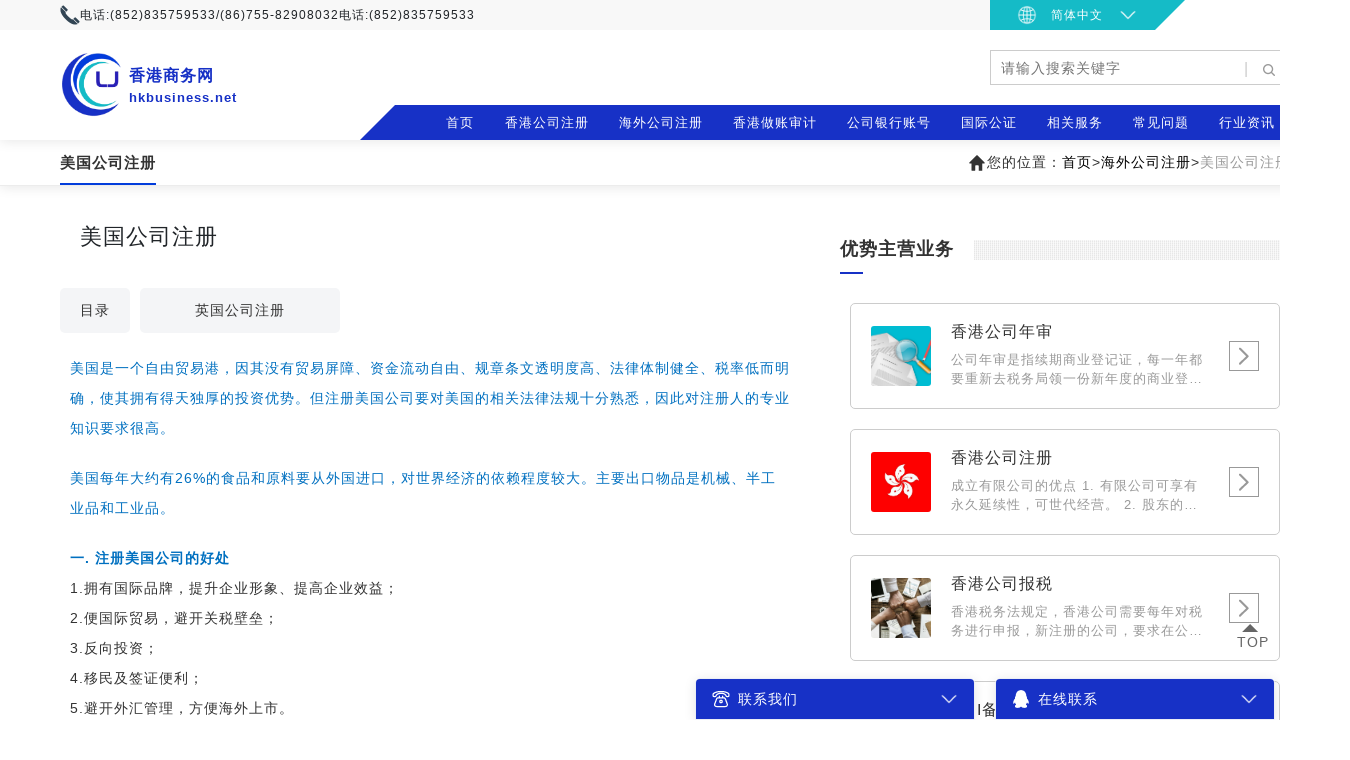

--- FILE ---
content_type: text/html; charset=UTF-8
request_url: https://www.hkbusiness.net/article/detail.html?pid=230
body_size: 13021
content:
<!DOCTYPE html>
<html lang="zh-CN">
<head>
    <meta charset="utf-8">
    <meta name="viewport" content="width=device-width,initial-scale=1,maximum-scale=1,user-scalable=no">
    <meta name="csrf-param" content="_csrf">
<meta name="csrf-token" content="5dmzLtk3dxmeFKjTKRZeFeHFk-68bpRUEYJiPOxCs9GMl8N6ilkoXvlH771YTjV91LPLmcwcxy190k9vqzvBgg==">
    <link href="/images/logo/favicon.ico" rel="shortcut icon" type="image/x-icon" sizes="10x10">
    <!-- [if lt IE 9]> -->
    <link rel="icon" href="/images/logo.png">
    <link rel="stylesheet" href="/public/bootstrap/bootstrap.min.css">
    <link rel="stylesheet" href="/css/init.css">
    <link rel="stylesheet" href="/css/common.css">
    <link rel="stylesheet" href="/css/template_common.css">
    <link rel="stylesheet" href="/js/swiper-3.4.2/swiper.min.css">

    <!-- [if lt IE 9]> -->
    <script src="/js/html5shiv.min.js"></script>
    <!-- <![endif] -->
    <script src="/js/jquery-3.4.1.min.js"></script>
    <script src="/js/swiper-3.4.2/swiper.min.js"></script>

    <script src="/js/zh.js"></script>



    <script>var _csrf = "5dmzLtk3dxmeFKjTKRZeFeHFk-68bpRUEYJiPOxCs9GMl8N6ilkoXvlH771YTjV91LPLmcwcxy190k9vqzvBgg==";</script>
    <title>注册美国公司_美国公司注册_海外公司注册-香港商务网</title>
    <meta name="description" content=" 美国是一个自由贸易港，因其没有贸易屏障、资金流动自由、规章条文透明度高、法律体制健全、税率低而明确，使其拥有得天独厚的投资优势。但注册美国公司要对美国的相关法律法规十分熟悉，因此对注册人的专业知识要求很高。" />
    <meta name="keywords" content=" 注册美国公司,美国公司注册,海外公司注册,香港商务网" /></head>






<body>


<div id="app" class="box_w-100">
    <header id="header2">
        <div class="index-header">
            <div class="top-tel">
                <div class="index-wh-cont">
                    <div class="layflex items-center justcont-between">
                        <div class="wdpadL tel-box">
                            <div class="layflex items-center">
                                <img class="img-icon20 tel-icon" src="/images/icon/tel.png" alt="tel">
                           电话:<span>(852)835759533/(86)755-82908032</span>

                                电话:<span>(852)835759533</span>
                            </div>
                        </div>

                        <div class="wdpadR">
                            <div class="lang-view">
                                <div class="layflex items-center lang-box">
                                    <img class="img-icon20 lang-icon" src="/images/icon/lang.png" alt="tel">
                                    <div class="langText">
                                        简体中文
                                    </div>
                                    <img class="img-icon20 lang-icon" src="/images/icon/arrow-down.png" alt="down">
                                    <div class="lang-down">
                                        <div class="lang-down-item active">
                                            <a href="javascript:zh_tran('s');">简体中文</a>
                                        </div>
                                        <div class="lang-down-item">
                                            <a href="javascript:zh_tran('t');">繁體中文</a>
                                        </div>
                                        <div class="popper__arrow"></div>
                                    </div>
                                </div>
                            </div>
                        </div>
                    </div>
                </div>
            </div>
            <div class="index-wh-cont">
                <div class="layflex items-center justcont-between">
                    <div class="logo-view wdpadL">
                        <div class="layflex items-center" style="width: 300px;">
                            <div class="logo-left">
                                <a href="/" target="_blank" >
                                    <img class="logo-icon" src="/images/logo.png" alt="logo">
                                </a>
                            </div>
                            <div class="logo-right">
                                <div class="logo-cn" >香港商务网</div>
                                <div class="logo-en">hkbusiness.net</div>
                            </div>
                        </div>
                    </div>

                    <div class="right-view">
                        <div class="wdpadR">
                            <form name="aspnetForm" id="aspnetForm" method="get" action="/search/index.html">
                                <div class="search-view">
                                    <div class="search-box layflex justcont-between">
                                        <input type="text" class="search-input" id="Keyword" placeholder="请输入搜索关键字" autocomplete="off" name="keyword" value="" onkeydown="if(event.keyCode==13){Search();}">
                                        <span class="search-line">|</span>
                                        <button type="button" class="search-btn" onclick="Search();">
                                            <img class="search-icon" src=" /images/icon/search.png" alt="search">
                                        </button>
                                    </div>
                                </div>
                            </form>

                        </div>

                        <nav class="top-nav-view wdpadR">
                            <ul class="layflex top-nav-list" id="TopNavList">
                                <li class="top-nav-list-item">
                                    <a href="/" class="top-nav-list-item-text"  rel="noopener noreferrer">首页</a>
                                </li>

                                

                                <li class="top-nav-list-item ">

                                    
                                    <a href="/article/index.html?p=1" class="top-nav-list-item-text"  target="_blank" >香港公司注册</a>




                                    
                                        <div class="top_down">
                                            <ul class="top_down-list">

                                                                                                <li class="top_down-item">
                                                    <a class="top_down-item-text" href="/article/detail.html?pid=224" target="_blank" >香港公司年审</a>
                                                </li>

                                                                                            <li class="top_down-item">
                                                    <a class="top_down-item-text" href="/article/detail.html?pid=231" target="_blank" >香港公司注册</a>
                                                </li>

                                                                                            <li class="top_down-item">
                                                    <a class="top_down-item-text" href="/article/detail.html?pid=226" target="_blank" >香港公司子公司</a>
                                                </li>

                                                                                            <li class="top_down-item">
                                                    <a class="top_down-item-text" href="/article/detail.html?pid=227" target="_blank" >香港公司注销</a>
                                                </li>

                                                                                            <li class="top_down-item">
                                                    <a class="top_down-item-text" href="/article/detail.html?pid=228" target="_blank" >股东董事变更</a>
                                                </li>

                                                                                            <li class="top_down-item">
                                                    <a class="top_down-item-text" href="/article/detail.html?pid=229" target="_blank" >公司地址变更</a>
                                                </li>

                                                                                            <li class="top_down-item">
                                                    <a class="top_down-item-text" href="/article/detail.html?pid=232" target="_blank" >法定秘书变更</a>
                                                </li>

                                                                                            <li class="top_down-item">
                                                    <a class="top_down-item-text" href="/article/detail.html?pid=233" target="_blank" >经营范围变更</a>
                                                </li>

                                            
                                            </ul>
                                        </div>


                                    
                                </li>

                                

                                <li class="top-nav-list-item ">

                                    
                                    <a href="/article/index.html?p=2" class="top-nav-list-item-text"  target="_blank" >海外公司注册</a>




                                    
                                        <div class="top_down">
                                            <ul class="top_down-list">

                                                                                                <li class="top_down-item">
                                                    <a class="top_down-item-text" href="/article/detail.html?pid=230" target="_blank" >美国公司注册</a>
                                                </li>

                                                                                            <li class="top_down-item">
                                                    <a class="top_down-item-text" href="/article/detail.html?pid=239" target="_blank" >英国公司注册</a>
                                                </li>

                                                                                            <li class="top_down-item">
                                                    <a class="top_down-item-text" href="/article/detail.html?pid=240" target="_blank" >新加坡公司注册</a>
                                                </li>

                                                                                            <li class="top_down-item">
                                                    <a class="top_down-item-text" href="/article/detail.html?pid=241" target="_blank" >BVI公司注册</a>
                                                </li>

                                                                                            <li class="top_down-item">
                                                    <a class="top_down-item-text" href="/article/detail.html?pid=248" target="_blank" >马来西亚公司注册</a>
                                                </li>

                                                                                            <li class="top_down-item">
                                                    <a class="top_down-item-text" href="/article/detail.html?pid=249" target="_blank" >开曼公司注册</a>
                                                </li>

                                                                                            <li class="top_down-item">
                                                    <a class="top_down-item-text" href="/article/detail.html?pid=250" target="_blank" >塞舌尔公司注册</a>
                                                </li>

                                                                                            <li class="top_down-item">
                                                    <a class="top_down-item-text" href="/article/detail.html?pid=251" target="_blank" >安圭拉公司注册</a>
                                                </li>

                                            
                                            </ul>
                                        </div>


                                    
                                </li>

                                

                                <li class="top-nav-list-item ">

                                    
                                    <a href="/article/index.html?p=3" class="top-nav-list-item-text"  target="_blank" >香港做账审计</a>




                                    
                                        <div class="top_down">
                                            <ul class="top_down-list">

                                                                                                <li class="top_down-item">
                                                    <a class="top_down-item-text" href="/article/detail.html?pid=242" target="_blank" >香港公司报税</a>
                                                </li>

                                                                                            <li class="top_down-item">
                                                    <a class="top_down-item-text" href="/article/detail.html?pid=261" target="_blank" >香港公司做账报税知识</a>
                                                </li>

                                            
                                            </ul>
                                        </div>


                                    
                                </li>

                                

                                <li class="top-nav-list-item ">

                                    
                                    <a href="/article/index.html?p=4" class="top-nav-list-item-text"  target="_blank" >公司银行账号</a>




                                    
                                        <div class="top_down">
                                            <ul class="top_down-list">

                                                                                                <li class="top_down-item">
                                                    <a class="top_down-item-text" href="/article/detail.html?pid=243" target="_blank" >香港渣打银行开户</a>
                                                </li>

                                                                                            <li class="top_down-item">
                                                    <a class="top_down-item-text" href="/article/detail.html?pid=244" target="_blank" >香港汇丰银行开户</a>
                                                </li>

                                                                                            <li class="top_down-item">
                                                    <a class="top_down-item-text" href="/article/detail.html?pid=253" target="_blank" >香港星展银行开户</a>
                                                </li>

                                                                                            <li class="top_down-item">
                                                    <a class="top_down-item-text" href="/article/detail.html?pid=254" target="_blank" >香港恒生银行开户</a>
                                                </li>

                                                                                            <li class="top_down-item">
                                                    <a class="top_down-item-text" href="/article/detail.html?pid=255" target="_blank" >香港永亨银行开户</a>
                                                </li>

                                                                                            <li class="top_down-item">
                                                    <a class="top_down-item-text" href="/article/detail.html?pid=256" target="_blank" >香港东亚银行开户</a>
                                                </li>

                                                                                            <li class="top_down-item">
                                                    <a class="top_down-item-text" href="/article/detail.html?pid=257" target="_blank" >香港工银亚洲银行开户</a>
                                                </li>

                                                                                            <li class="top_down-item">
                                                    <a class="top_down-item-text" href="/article/detail.html?pid=258" target="_blank" >香港交通银行开户</a>
                                                </li>

                                            
                                            </ul>
                                        </div>


                                    
                                </li>

                                

                                <li class="top-nav-list-item ">

                                    
                                    <a href="/article/index.html?p=5" class="top-nav-list-item-text"  target="_blank" >国际公证</a>




                                    
                                        <div class="top_down">
                                            <ul class="top_down-list">

                                                                                                <li class="top_down-item">
                                                    <a class="top_down-item-text" href="/article/detail.html?pid=234" target="_blank" >国际认证</a>
                                                </li>

                                                                                            <li class="top_down-item">
                                                    <a class="top_down-item-text" href="/article/detail.html?pid=236" target="_blank" >香港认证</a>
                                                </li>

                                                                                            <li class="top_down-item">
                                                    <a class="top_down-item-text" href="/article/detail.html?pid=237" target="_blank" >日本认证</a>
                                                </li>

                                                                                            <li class="top_down-item">
                                                    <a class="top_down-item-text" href="/article/detail.html?pid=238" target="_blank" >英国认证</a>
                                                </li>

                                            
                                            </ul>
                                        </div>


                                    
                                </li>

                                

                                <li class="top-nav-list-item ">

                                    
                                    <a href="/article/index.html?p=6" class="top-nav-list-item-text"  target="_blank" >相关服务</a>




                                    
                                        <div class="top_down">
                                            <ul class="top_down-list">

                                                                                                <li class="top_down-item">
                                                    <a class="top_down-item-text" href="/article/detail.html?pid=247" target="_blank" >ODI备案申请</a>
                                                </li>

                                                                                            <li class="top_down-item">
                                                    <a class="top_down-item-text" href="/article/detail.html?pid=252" target="_blank" >香港公司年审</a>
                                                </li>

                                                                                            <li class="top_down-item">
                                                    <a class="top_down-item-text" href="/article/detail.html?pid=235" target="_blank" >香港补助申请</a>
                                                </li>

                                                                                            <li class="top_down-item">
                                                    <a class="top_down-item-text" href="/article/detail.html?pid=245" target="_blank" >国际商标申请</a>
                                                </li>

                                                                                            <li class="top_down-item">
                                                    <a class="top_down-item-text" href="/article/detail.html?pid=246" target="_blank" >香港商标申请</a>
                                                </li>

                                                                                            <li class="top_down-item">
                                                    <a class="top_down-item-text" href="/article/detail.html?pid=262" target="_blank" >红筹/VIE框架搭建</a>
                                                </li>

                                            
                                            </ul>
                                        </div>


                                    
                                </li>

                                

                                <li class="top-nav-list-item ">

                                    
                                    <a href="javascript: void(0);" class="top-nav-list-item-text"   >常见问题</a>




                                    



                                        <div class="top_down">
                                            <ul class="top_down-list">

                                                                                                    <li class="top_down-item">
                                                        <a class="top_down-item-text" href="/article/index.html?p=8" target="_blank" >商标及开户解读</a>
                                                    </li>

                                                                                                    <li class="top_down-item">
                                                        <a class="top_down-item-text" href="/article/index.html?p=10" target="_blank" >香港公司问答</a>
                                                    </li>

                                                                                                    <li class="top_down-item">
                                                        <a class="top_down-item-text" href="/article/index.html?p=11" target="_blank" >香港税务问答</a>
                                                    </li>

                                                                                                    <li class="top_down-item">
                                                        <a class="top_down-item-text" href="/article/index.html?p=12" target="_blank" >国际公证认证问答</a>
                                                    </li>

                                                                                                    <li class="top_down-item">
                                                        <a class="top_down-item-text" href="/article/index.html?p=19" target="_blank" >国外内资问答</a>
                                                    </li>

                                                
                                            </ul>
                                        </div>




                                    
                                </li>

                                

                                <li class="top-nav-list-item ">

                                    
                                    <a href="javascript: void(0);" class="top-nav-list-item-text"   >行业资讯</a>




                                    



                                        <div class="top_down">
                                            <ul class="top_down-list">

                                                                                                    <li class="top_down-item">
                                                        <a class="top_down-item-text" href="/article/index.html?p=14" target="_blank" >香港公司注册动态</a>
                                                    </li>

                                                                                                    <li class="top_down-item">
                                                        <a class="top_down-item-text" href="/article/index.html?p=15" target="_blank" >海外动态</a>
                                                    </li>

                                                                                                    <li class="top_down-item">
                                                        <a class="top_down-item-text" href="/article/index.html?p=16" target="_blank" >中国税务动态</a>
                                                    </li>

                                                                                                    <li class="top_down-item">
                                                        <a class="top_down-item-text" href="/article/index.html?p=17" target="_blank" >法律法规</a>
                                                    </li>

                                                                                                    <li class="top_down-item">
                                                        <a class="top_down-item-text" href="/article/index.html?p=18" target="_blank" >知识产权</a>
                                                    </li>

                                                
                                            </ul>
                                        </div>




                                    
                                </li>

                                

                            </ul>
                        </nav>
                    </div>
                </div>
            </div>
        </div>



    </header>
    <main class="main-cnt index-wh-cont" role="main">
        
<link rel="stylesheet" href="/css/list.css">
<div class="top-box">
 <!--   <div class="top-banner"><img src="" alt=""></div>-->
    <div class="details-wh-cont">
        <div class="layflex justcont-between curr-div wrapper-padLR">
            <div class="curr-left">
                <span class="subtitle">美国公司注册</span>
            </div>
            <div class="curr-right">
                <div class="breanav"><svg t="1652086343527" class="icon_img" viewBox="0 0 1024 1024"
                                          version="1.1" fill="currentColor" xmlns="http://www.w3.org/2000/svg">
                        <path
                                d="M897.024 484.864l-365.568-365.568c-12.288-12.288-32.256-12.288-44.544 0L121.344 484.864c-19.968 19.968-5.632 53.76 22.016 53.76h87.552v342.528c0 17.408 13.824 31.232 31.232 31.232h126.464c17.408 0 31.232-13.824 31.232-31.232v-219.648c0-17.408 13.824-31.232 31.232-31.232h115.712c17.408 0 31.232 13.824 31.232 31.232v219.648c0 17.408 13.824 31.232 31.232 31.232h126.464c17.408 0 31.232-13.824 31.232-31.232v-342.528h87.552c28.16-0.512 42.496-34.304 22.528-53.76z">
                        </path>
                    </svg>
                    您的位置：<a href="/">首页</a> &gt;       <a href="/article/index.html?p=2">海外公司注册</a>&gt;
                    <span>美国公司注册</span></div>
            </div>
        </div>
    </div>
</div>
<div class="details-wh-cont">
    <div class="layflex flex_center-mian wrapper-padLR">
        <div class="flex_center-cont">
            <div class="article_wrap">
                <h1 class="article_tit">美国公司注册</h1>
                <!-- 目录   start -->
                <div class="layflex catalogue-view">
                    <div class="catalogue-box1">
                        <span class="catalogue-item-links title">目录</span>
                    </div>
                    <div class="layflex catalogue-box2">
                                                    <div class="catalogue-item">
                                <a class="catalogue-item-links" href="/article/detail.html?pid=239">
                                    英国公司注册                                </a>
                            </div>
                        
                        
                    </div>
                </div>
                <!-- 目录  end -->
                <div class="article_content">
                    <!-- 自定义编辑  start -->
                    <p style="box-sizing: border-box; padding: 0px; margin-top: 0px; margin-bottom: 20px; line-height: 2em;"><span style="box-sizing: border-box; padding: 0px; margin: 0px; font-family: 微软雅黑, sans-serif; color: rgb(0, 112, 192); font-size: 14px;">美国是一个自由贸易港，因其没有贸易屏障、资金流动自由、规章条文透明度高、法律体制健全、税率低而明确，使其拥有得天独厚的投资优势。但注册美国公司要对美国的相关法律法规十分熟悉，因此对注册人的专业知识要求很高。</span></p><p style="box-sizing: border-box; padding: 0px; margin-top: 0px; margin-bottom: 20px; line-height: 2em;"><span style="box-sizing: border-box; padding: 0px; margin: 0px; font-family: 微软雅黑, sans-serif; color: rgb(0, 112, 192); font-size: 14px;">美国每年大约有26%的食品和原料要从外国进口，对世界经济的依赖程度较大。主要出口物品是机械、半工业品和工业品。</span></p><p style="box-sizing: border-box; padding: 0px; margin-top: 0px; margin-bottom: 0px; line-height: 2em;"><span style="box-sizing: border-box; padding: 0px; margin: 0px; color: rgb(0, 112, 192); font-size: 14px;"><span style="color: rgb(0, 112, 192); font-size: 14px; font-weight: bolder;">一. 注册美国公司的好处&nbsp;</span>&nbsp;</span></p><p style="box-sizing: border-box; padding: 0px; margin-top: 0px; margin-bottom: 0px; line-height: 2em;"><span style="box-sizing: border-box; padding: 0px; margin: 0px; font-size: 14px;">1.拥有国际品牌，提升企业形象、提高企业效益；&nbsp;&nbsp;</span></p><p style="box-sizing: border-box; padding: 0px; margin-top: 0px; margin-bottom: 0px; line-height: 2em;"><span style="box-sizing: border-box; padding: 0px; margin: 0px; font-size: 14px;">2.便国际贸易，避开关税壁垒；&nbsp;&nbsp;</span></p><p style="box-sizing: border-box; padding: 0px; margin-top: 0px; margin-bottom: 0px; line-height: 2em;"><span style="box-sizing: border-box; padding: 0px; margin: 0px; font-size: 14px;">3.反向投资；&nbsp;&nbsp;</span></p><p style="box-sizing: border-box; padding: 0px; margin-top: 0px; margin-bottom: 0px; line-height: 2em;"><span style="box-sizing: border-box; padding: 0px; margin: 0px; font-size: 14px;">4.移民及签证便利；&nbsp;&nbsp;</span></p><p style="box-sizing: border-box; padding: 0px; margin-top: 0px; margin-bottom: 0px; line-height: 2em;"><span style="box-sizing: border-box; padding: 0px; margin: 0px; font-size: 14px;">5.避开外汇管理，方便海外上市。&nbsp;&nbsp;</span></p><p style="box-sizing: border-box; padding: 0px; margin-top: 0px; margin-bottom: 0px; font-family: Arial, 微软雅黑, "><br/></p><p style="box-sizing: border-box; padding: 0px; margin-top: 0px; margin-bottom: 0px; line-height: 2em;"><span style="box-sizing: border-box; padding: 0px; margin: 0px; color: rgb(0, 112, 192); font-size: 14px;"><span style="color: rgb(0, 112, 192); font-size: 14px; font-weight: bolder;">二. 美国公司申请的条件</span>&nbsp;&nbsp;</span></p><p style="box-sizing: border-box; padding: 0px; margin-top: 0px; margin-bottom: 0px; line-height: 2em;"><span style="box-sizing: border-box; padding: 0px; margin: 0px; font-size: 14px;">1.一位以上的公司董事及股东&nbsp; （无国籍限制的自然人或法人）;&nbsp;&nbsp;</span></p><p style="box-sizing: border-box; padding: 0px; margin-top: 0px; margin-bottom: 0px; line-height: 2em;"><span style="box-sizing: border-box; padding: 0px; margin: 0px; font-size: 14px;">2.有效的身份证明文件&nbsp; （身份证或护照）;&nbsp;&nbsp;</span></p><p style="box-sizing: border-box; padding: 0px; margin-top: 0px; margin-bottom: 0px; font-family: Arial, 微软雅黑, "><br/></p><p style="box-sizing: border-box; padding: 0px; margin-top: 0px; margin-bottom: 0px; line-height: 2em;"><span style="font-weight: bolder; box-sizing: border-box; padding: 0px; margin: 0px; color: rgb(0, 112, 192); font-size: 14px;">三. 美国公司类型&nbsp;&nbsp;</span></p><p style="box-sizing: border-box; padding: 0px; margin-top: 0px; margin-bottom: 0px; line-height: 2em;"><span style="box-sizing: border-box; padding: 0px; margin: 0px; font-size: 14px;">1.股份有限公式INC：这是目前中国人在美国注册公司最常用的公司形式，因为不涉及双重纳税，股票可以自己私下买卖，后期可以上市，包括苹果公司都是用的INC形式；&nbsp;&nbsp;</span></p><p style="box-sizing: border-box; padding: 0px; margin-top: 0px; margin-bottom: 0px; line-height: 2em;"><span style="box-sizing: border-box; padding: 0px; margin: 0px; font-size: 14px;">2.有限责任公司LLC：&nbsp; 中国人在美国注册公司起步做生意都是注册有限责任公司,因为公司形式简单，但是费用较高，报税复杂，而且必须有社会安全码SSN。</span></p><p style="box-sizing: border-box; padding: 0px; margin-top: 0px; margin-bottom: 0px; line-height: 2em;"><span style="box-sizing: border-box; padding: 0px; margin: 0px; font-size: 14px;">&nbsp;&nbsp;</span></p><p style="box-sizing: border-box; padding: 0px; margin-top: 0px; margin-bottom: 0px; line-height: 2em;"><span style="box-sizing: border-box; padding: 0px; margin: 0px; color: rgb(0, 112, 192); font-size: 14px;"><span style="color: rgb(0, 112, 192); font-size: 14px; font-weight: bolder;">四. 美国公司注册流程</span>&nbsp;&nbsp;</span></p><p style="box-sizing: border-box; padding: 0px; margin-top: 0px; margin-bottom: 0px; line-height: 2em;"><span style="box-sizing: border-box; padding: 0px; margin: 0px; font-size: 14px;">1.公司名称查册(提交1个满意名称，再提交2个备选名称)；&nbsp;&nbsp;</span></p><p style="box-sizing: border-box; padding: 0px; margin-top: 0px; margin-bottom: 0px; line-height: 2em;"><span style="box-sizing: border-box; padding: 0px; margin: 0px; font-size: 14px;">2.签署协定(按双方协商好的条件签订协议书)；&nbsp;&nbsp;</span></p><p style="box-sizing: border-box; padding: 0px; margin-top: 0px; margin-bottom: 0px; line-height: 2em;"><span style="box-sizing: border-box; padding: 0px; margin: 0px; font-size: 14px;">3.交付费用；&nbsp;&nbsp;</span></p><p style="box-sizing: border-box; padding: 0px; margin-top: 0px; margin-bottom: 0px; line-height: 2em;"><span style="box-sizing: border-box; padding: 0px; margin: 0px; font-size: 14px;">4.签署确认书；&nbsp;&nbsp;</span></p><p style="box-sizing: border-box; padding: 0px; margin-top: 0px; margin-bottom: 0px; line-height: 2em;"><span style="box-sizing: border-box; padding: 0px; margin: 0px; font-size: 14px;">5.政府审批过程(乐业顾问全程跟进政府办理相关手续)；&nbsp;&nbsp;</span></p><p style="box-sizing: border-box; padding: 0px; margin-top: 0px; margin-bottom: 0px; line-height: 2em;"><span style="box-sizing: border-box; padding: 0px; margin: 0px; font-size: 14px;">6.公司成立完毕(回签文件备档，公司资料邮寄)。&nbsp;&nbsp;</span></p><p style="box-sizing: border-box; padding: 0px; margin-top: 0px; margin-bottom: 0px; font-family: Arial, 微软雅黑, "><br/></p><p style="box-sizing: border-box; padding: 0px; margin-top: 0px; margin-bottom: 0px; line-height: 2em;"><span style="font-weight: bolder; box-sizing: border-box; padding: 0px; margin: 0px; color: rgb(0, 112, 192); font-size: 14px;">五. 美国公司注册时间及费用&nbsp;&nbsp;</span></p><p style="box-sizing: border-box; padding: 0px; margin-top: 0px; margin-bottom: 0px; line-height: 2em;"><span style="box-sizing: border-box; padding: 0px; margin: 0px; font-size: 14px;"><span style="font-size: 14px; color: rgb(0, 112, 192);">办理时间：</span>20-30工作日左右 （每个州具体情况不同，注册时间有所不同）；&nbsp;&nbsp;</span></p><p style="box-sizing: border-box; padding: 0px; margin-top: 0px; margin-bottom: 0px; line-height: 2em;"><span style="box-sizing: border-box; padding: 0px; margin: 0px; font-size: 14px;"><span style="font-size: 14px; color: rgb(0, 112, 192);">注册美国公司费用：</span>800$-1500$&nbsp; （不同的州收费不同）</span></p><p style="box-sizing: border-box; padding: 0px; margin-top: 0px; margin-bottom: 0px; line-height: 2em;"><span style="box-sizing: border-box; padding: 0px; margin: 0px; font-size: 14px;">&nbsp;&nbsp;</span></p><p style="box-sizing: border-box; padding: 0px; margin-top: 0px; margin-bottom: 0px; line-height: 2em;"><span style="font-weight: bolder; box-sizing: border-box; padding: 0px; margin: 0px; color: rgb(0, 112, 192); font-size: 14px;">六. 美国公司年审&nbsp;&nbsp;</span></p><p style="box-sizing: border-box; padding: 0px; margin-top: 0px; margin-bottom: 0px; line-height: 2em;"><span style="box-sizing: border-box; padding: 0px; margin: 0px; font-size: 14px;"><span style="font-size: 14px; color: rgb(0, 112, 192);">美国公司第二年开始需进行年审（纽约州是两年一审）每个州年审费用有所不同。</span>&nbsp;&nbsp;</span></p><p style="box-sizing: border-box; padding: 0px; margin-top: 0px; margin-bottom: 0px; line-height: 2em;"><span style="box-sizing: border-box; padding: 0px; margin: 0px; font-size: 14px;">1. 提供在美国注册所在地办公地址；&nbsp;&nbsp;</span></p><p style="box-sizing: border-box; padding: 0px; margin-top: 0px; margin-bottom: 0px; line-height: 2em;"><span style="box-sizing: border-box; padding: 0px; margin: 0px; font-size: 14px;">2. 处理每年公司的年审；&nbsp;&nbsp;</span></p><p style="box-sizing: border-box; padding: 0px; margin-top: 0px; margin-bottom: 0px; line-height: 2em;"><span style="box-sizing: border-box; padding: 0px; margin: 0px; font-size: 14px;">3. 处理美国税务之零申报（部分州）；&nbsp;&nbsp;</span></p><p style="box-sizing: border-box; padding: 0px; margin-top: 0px; margin-bottom: 0px; line-height: 2em;"><span style="box-sizing: border-box; padding: 0px; margin: 0px; font-size: 14px;">4. 处理政府信件、抽查等秘书工作；&nbsp;&nbsp;</span></p><p style="box-sizing: border-box; padding: 0px; margin-top: 0px; margin-bottom: 0px; line-height: 2em;"><span style="box-sizing: border-box; padding: 0px; margin: 0px; font-size: 14px;">5. 专业的美国驻地会计师美国公司做账，出审计报告。&nbsp;&nbsp;</span></p><p style="box-sizing: border-box; padding: 0px; margin-top: 0px; margin-bottom: 0px; font-family: Arial, 微软雅黑, "><br/></p><p style="box-sizing: border-box; padding: 0px; margin-top: 0px; margin-bottom: 0px; line-height: 2em;"><span style="color: rgb(0, 112, 192); font-weight: bolder; box-sizing: border-box; padding: 0px; margin: 0px; font-size: 14px;">七.美国公司注销&nbsp;&nbsp;</span></p><p style="box-sizing: border-box; padding: 0px; margin-top: 0px; margin-bottom: 0px; line-height: 2em;"><span style="box-sizing: border-box; padding: 0px; margin: 0px; color: rgb(0, 112, 192); font-size: 14px;">当一个公司宣告破产，或者被其它公司收购、公司章程规定营业期限届满、公司内部分立解散，或者由于一些业务经营方式不规范被依法责令关闭，这时公司可以申请注销，吊销营业执照即公司注销。&nbsp;&nbsp;</span></p><p style="box-sizing: border-box; padding: 0px; margin-top: 0px; margin-bottom: 0px; line-height: 2em;"><span style="box-sizing: border-box; padding: 0px; margin: 0px; font-size: 14px;">1.美国公司注销最好要在公司有效期内3个月进行;&nbsp;&nbsp;</span></p><p style="box-sizing: border-box; padding: 0px; margin-top: 0px; margin-bottom: 0px; line-height: 2em;"><span style="box-sizing: border-box; padding: 0px; margin: 0px; font-size: 14px;">2.办理美国公司注销前,需注销该公司的银行帐号;&nbsp;&nbsp;</span></p><p style="box-sizing: border-box; padding: 0px; margin-top: 0px; margin-bottom: 0px; line-height: 2em;"><span style="box-sizing: border-box; padding: 0px; margin: 0px; font-size: 14px;">3.办理美国公司注销前,需将公司的欠款交完&nbsp;&nbsp;</span></p><p style="box-sizing: border-box; padding: 0px; margin-top: 0px; margin-bottom: 0px; line-height: 2em;"><span style="box-sizing: border-box; padding: 0px; margin: 0px; font-size: 14px;">注销美国公司需要偍供的资料：&nbsp;&nbsp;</span></p><p style="box-sizing: border-box; padding: 0px; margin-top: 0px; margin-bottom: 0px; line-height: 2em;"><span style="box-sizing: border-box; padding: 0px; margin: 0px; font-size: 14px;">1.亲自签署美国公司注销的委托书;&nbsp;&nbsp;</span></p><p style="box-sizing: border-box; padding: 0px; margin-top: 0px; margin-bottom: 0px; line-height: 2em;"><span style="box-sizing: border-box; padding: 0px; margin: 0px; font-size: 14px;">2.亲自签署美国公司注销的法定文件(公司营业执照);&nbsp;&nbsp;</span></p><p style="box-sizing: border-box; padding: 0px; margin-top: 0px; margin-bottom: 0px; font-family: Arial, 微软雅黑, "><br/></p><p style="box-sizing: border-box; padding: 0px; margin-top: 0px; margin-bottom: 0px; line-height: 2em;"><span style="color: rgb(0, 112, 192); font-weight: bolder; box-sizing: border-box; padding: 0px; margin: 0px; font-size: 14px;">开户及其他业务&nbsp;&nbsp;</span></p><p style="box-sizing: border-box; padding: 0px; margin-top: 0px; margin-bottom: 0px; line-height: 2em;"><span style="box-sizing: border-box; padding: 0px; margin: 0px; font-size: 14px;"><span style="font-size: 14px; color: rgb(0, 112, 192);">美国银行开户：&nbsp;&nbsp;</span>可以办理美国银行（BOA）个人账户和公司账户开户、摩根大通银行开户、华美银行、国泰银行等。（具体可联系我们咨询）&nbsp;&nbsp;</span></p><p style="box-sizing: border-box; padding: 0px; margin-top: 0px; margin-bottom: 0px; line-height: 2em;"><span style="box-sizing: border-box; padding: 0px; margin: 0px; font-size: 14px;"><span style="font-size: 14px; color: rgb(0, 112, 192);">美国L1签证：</span>&nbsp; 可以提供美国L1签证办理，具体申请条件、材料、流程等可联系我们咨询。（具体可联系我们咨询）</span></p>                    <!-- 自定义编辑  end -->
                </div>

                <div class="read_list_page">
                    <div class="page-prev">

                        上一篇:                              <a href="/article/detail.html?pid=239"> 英国公司注册</a>
                        
                    </div>
                    <div class="page-next">

                        下一篇:  <span>没有了</span>
                    </div>
                </div>
            </div>
            <div class="flexHauto">
                <!-- 推荐  start -->
                <div id="hotServe">

                    <div class="hot-box ser_card">
                        <div class="layflex items-center ser_card-header">
                            <div class="tit-tabs">
                                <div class="ser_card-title">相关推荐</div>
                            </div>
                            <div class="title-bg"></div>
                        </div>

                        <div class="ser_card-cont-view">
                            <ul class="image-list layflex">

                                                                <li class="image-list-item">
                                    <a href="/article/detail.html?pid=251" class="image-list-item-box">
                                        <img src="https://static.hkbusiness.net/uploads/images/2022-05-24/dcc17c3aa99c157e77f7bf8e1ed9f80fb9b50709.png" alt="安圭拉公司注册"
                                             title="安圭拉公司注册">
                                        <div class="iamge-list-item-tit">
                                            <span>安圭拉公司注册</span>
                                        </div>
                                    </a>
                                </li>
                                                                <li class="image-list-item">
                                    <a href="/article/detail.html?pid=250" class="image-list-item-box">
                                        <img src="https://static.hkbusiness.net/uploads/images/2022-05-24/384f6338d1c1b2d9d3d545ccd7434d6ca386c7ed.jpg" alt="塞舌尔公司注册"
                                             title="塞舌尔公司注册">
                                        <div class="iamge-list-item-tit">
                                            <span>塞舌尔公司注册</span>
                                        </div>
                                    </a>
                                </li>
                                                                <li class="image-list-item">
                                    <a href="/article/detail.html?pid=249" class="image-list-item-box">
                                        <img src="https://static.hkbusiness.net/uploads/images/2022-05-24/8fe8687df0e3bbb4649ddc5a4e5595cf48d64944.jpg" alt="开曼公司注册"
                                             title="开曼公司注册">
                                        <div class="iamge-list-item-tit">
                                            <span>开曼公司注册</span>
                                        </div>
                                    </a>
                                </li>
                                                                <li class="image-list-item">
                                    <a href="/article/detail.html?pid=248" class="image-list-item-box">
                                        <img src="https://static.hkbusiness.net/uploads/images/2022-05-24/f29424cdf6587c09378db8409b8dca5adc374927.jpg" alt="马来西亚公司注册"
                                             title="马来西亚公司注册">
                                        <div class="iamge-list-item-tit">
                                            <span>马来西亚公司注册</span>
                                        </div>
                                    </a>
                                </li>
                                

                            </ul>
                        </div>
                    </div>

                </div>
                <!-- 推荐  end -->
            </div>
        </div>

        <div class="flex_center-aside" id="detailsAside">

            <div>
                <!-- 优势主营业务   start -->
                <div class="advserv-view">
                    <div class="advserv-box ser_card">
                        <div class="layflex items-center ser_card-header">
                            <div class="tit-tabs">
                                <div class="ser_card-title">优势主营业务</div>
                            </div>
                            <div class="title-bg"></div>
                        </div>
                        <div class="ser_card-cont-view">
                            <ul class="advserv-list" id="advserv">
                                                                        <li class="advserv-list-item">
                                            <div class="layflex items-center graphic1-view">
                                                <div class="graphic1-img"><img class="graphic1-img-box" src="https://static.hkbusiness.net/uploads/images/2022-05-19/f2e7e9996d935900958f94f4c4a873f6e475b44a.jpg" ></div>
                                                <div class="graphic1-cont">
                                                    <div class="graphic1-title">香港公司年审</div>
                                                    <div class="graphic1-desc">公司年审是指续期商业登记证，每一年都要重新去税务局领一份新年度的商业登记证，相当于国内公司年检，此费用为政府费用，随政府的调整而浮动。</div>
                                                </div>
                                                <div class="graphic1-btn">
                                                    <a href="/article/detail.html?pid=224" class="check-links" target="_blank" >
                                                        <svg t="1650869143227" class="check-icon" fill="currentColor" viewBox="0 0 1024 1024" version="1.1" xmlns="http://www.w3.org/2000/svg">
                                                            <path d="M636.416 522.24l-397.824 387.072c-23.552 23.04-23.552 59.904 0 82.432 23.552 23.04 61.44 23.04 84.992 0l440.32-428.032c23.552-23.04 23.552-59.904 0-82.432l-440.32-428.032C311.808 41.472 296.448 35.84 281.088 35.84c-15.36 0-30.72 5.632-42.496 16.896-23.552 23.04-23.552 59.904 0 82.432l397.824 387.072z">
                                                            </path>
                                                        </svg>
                                                    </a>
                                                </div>
                                            </div>
                                        </li>

                                                                            <li class="advserv-list-item">
                                            <div class="layflex items-center graphic1-view">
                                                <div class="graphic1-img"><img class="graphic1-img-box" src="https://static.hkbusiness.net/uploads/images/2022-05-18/2686b7726cc71f9ac6a3efcce9b0fe1fdc26eff8.jpg" ></div>
                                                <div class="graphic1-cont">
                                                    <div class="graphic1-title">香港公司注册</div>
                                                    <div class="graphic1-desc">成立有限公司的優點

1. 有限公司可享有永久延續性，可世代經營。
2. 股東的私人債務，不會牽涉入有限公司持有之物業及財產。
3. 有限公司有法定文件，保障各股東(投資者)之權益，因此較容易集合資金。
4. 成立有限公司後，中國、台灣及外國人仕向人民入境署申請來香港的商務簽証將獲優先考慮。
5. 有限公司的債務有限，經營生意上的風險，一概不會牽連股東私人之物業與財產。
6. 由於有法例保障，因此不會出現多個一間完全相同名稱的有限公司，以免被人假冒或訛騙。
7. 以有限公司經營業務，可以給與客戶、供應商及銀行良好印象，有助業務發展。


成立有限公司的稅務優惠

1. 可全數扣除支出，例如娛樂費、車費和旅遊費。
2. 董事 (東主) 及其配偶之薪金可作為支出扣除。
3. 以有限公司營業，海外來源之營利是無需繳付利得稅。
4. 利用有限公司轉讓樓宇，可省回大筆之利得稅、印花稅及律師費。
5. 利得稅的稅率是16.5% (扣除全部經營費用，純利潤)，差不多是全球最低。
6. 可全數扣除支出如樓宇和汽車之分期供款利息，及可享有固定資產之折舊免稅額。</div>
                                                </div>
                                                <div class="graphic1-btn">
                                                    <a href="/article/detail.html?pid=231" class="check-links" target="_blank" >
                                                        <svg t="1650869143227" class="check-icon" fill="currentColor" viewBox="0 0 1024 1024" version="1.1" xmlns="http://www.w3.org/2000/svg">
                                                            <path d="M636.416 522.24l-397.824 387.072c-23.552 23.04-23.552 59.904 0 82.432 23.552 23.04 61.44 23.04 84.992 0l440.32-428.032c23.552-23.04 23.552-59.904 0-82.432l-440.32-428.032C311.808 41.472 296.448 35.84 281.088 35.84c-15.36 0-30.72 5.632-42.496 16.896-23.552 23.04-23.552 59.904 0 82.432l397.824 387.072z">
                                                            </path>
                                                        </svg>
                                                    </a>
                                                </div>
                                            </div>
                                        </li>

                                                                            <li class="advserv-list-item">
                                            <div class="layflex items-center graphic1-view">
                                                <div class="graphic1-img"><img class="graphic1-img-box" src="https://static.hkbusiness.net/uploads/images/2022-05-19/1f8f3fe61018912f6f9ef29f666ab8a841af7070.jpg" ></div>
                                                <div class="graphic1-cont">
                                                    <div class="graphic1-title">香港公司报税</div>
                                                    <div class="graphic1-desc"> 香港税务法规定，香港公司需要每年对税务进行申报，新注册的公司，要求在公司成立后第18个月开始报税，届时新公司会收到来自税务局寄送来的税单。此后，香港公司每年需要申报一次税务情况。</div>
                                                </div>
                                                <div class="graphic1-btn">
                                                    <a href="/article/detail.html?pid=242" class="check-links" target="_blank" >
                                                        <svg t="1650869143227" class="check-icon" fill="currentColor" viewBox="0 0 1024 1024" version="1.1" xmlns="http://www.w3.org/2000/svg">
                                                            <path d="M636.416 522.24l-397.824 387.072c-23.552 23.04-23.552 59.904 0 82.432 23.552 23.04 61.44 23.04 84.992 0l440.32-428.032c23.552-23.04 23.552-59.904 0-82.432l-440.32-428.032C311.808 41.472 296.448 35.84 281.088 35.84c-15.36 0-30.72 5.632-42.496 16.896-23.552 23.04-23.552 59.904 0 82.432l397.824 387.072z">
                                                            </path>
                                                        </svg>
                                                    </a>
                                                </div>
                                            </div>
                                        </li>

                                                                            <li class="advserv-list-item">
                                            <div class="layflex items-center graphic1-view">
                                                <div class="graphic1-img"><img class="graphic1-img-box" src="https://static.hkbusiness.net/uploads/images/2022-05-23/e0d59993b75866c8c8fce1b1ee1578c49120b465.jpg" ></div>
                                                <div class="graphic1-cont">
                                                    <div class="graphic1-title">ODI备案申请</div>
                                                    <div class="graphic1-desc">ODI备案申请:国内企业需要开拓境外业务成立境外子公司情况下，境外公司需要国内主体公司输送资金到境外做为运营、开拓市场、投资项目等目的时候就需要到境外投资备案。  

主要目的就是向商务部发改委发起申请对这笔资金的汇出做合规合法化说明。</div>
                                                </div>
                                                <div class="graphic1-btn">
                                                    <a href="/article/detail.html?pid=247" class="check-links" target="_blank" >
                                                        <svg t="1650869143227" class="check-icon" fill="currentColor" viewBox="0 0 1024 1024" version="1.1" xmlns="http://www.w3.org/2000/svg">
                                                            <path d="M636.416 522.24l-397.824 387.072c-23.552 23.04-23.552 59.904 0 82.432 23.552 23.04 61.44 23.04 84.992 0l440.32-428.032c23.552-23.04 23.552-59.904 0-82.432l-440.32-428.032C311.808 41.472 296.448 35.84 281.088 35.84c-15.36 0-30.72 5.632-42.496 16.896-23.552 23.04-23.552 59.904 0 82.432l397.824 387.072z">
                                                            </path>
                                                        </svg>
                                                    </a>
                                                </div>
                                            </div>
                                        </li>

                                                                </ul>
                        </div>
                    </div>
                </div>
                <!-- 优势主营业务   end -->
                <!-- 热门搜索   start -->
                <div class="advserv-view">
                    <div class="advserv-box ser_card">
                        <div class="layflex items-center ser_card-header">
                            <div class="tit-tabs">
                                <div class="ser_card-title">热门搜索</div>
                            </div>
                            <div class="title-bg"></div>
                        </div>
                        <div class="ser_card-cont-view">
                            <div class="hot-news-btn" id="searchVal">
                                                                        <a href="/article/detail.html?pid=252" class="hotbtn" title="香港公司年审">香港公司年审</a>

                                                                            <a href="/article/detail.html?pid=247" class="hotbtn" title="ODI备案申请">ODI备案申请</a>

                                                                            <a href="/article/detail.html?pid=242" class="hotbtn" title="香港公司报税">香港公司报税</a>

                                                                            <a href="/article/detail.html?pid=231" class="hotbtn" title="香港公司注册">香港公司注册</a>

                                                                            <a href="/article/detail.html?pid=224" class="hotbtn" title="香港公司年审">香港公司年审</a>

                                                                            <a href="/article/detail.html?pid=262" class="hotbtn" title="红筹/VIE框架搭建">红筹/VIE框架搭建</a>

                                                                            <a href="/article/detail.html?pid=261" class="hotbtn" title="香港公司做账报税知识">香港公司做账报税知识</a>

                                                                            <a href="/article/detail.html?pid=258" class="hotbtn" title="香港交通银行开户">香港交通银行开户</a>

                                                                </div>
                        </div>
                    </div>
                </div>
                <!-- 热门搜索   end -->
                <!-- 相关问题   start -->
                <div class="advserv-view">
                    <div class="advserv-box ser_card">
                        <div class="layflex items-center ser_card-header">
                            <div class="tit-tabs">
                                <div class="ser_card-title">相关问题</div>
                            </div>
                            <div class="title-bg"></div>
                        </div>
                        <div class="ser_card-cont-view">
                            <div class="isques-view">
                                <ul class="isques-list" id="quesList">
                                                                                <li class="isques-item">
                                                <a class="isques-links text-nowrap" href="/article/detail.html?pid=185">注册香港公司及后续维护费用一览</a>
                                            </li>
                                                                                    <li class="isques-item">
                                                <a class="isques-links text-nowrap" href="/article/detail.html?pid=91">办理马德里商标国际注册</a>
                                            </li>
                                                                                    <li class="isques-item">
                                                <a class="isques-links text-nowrap" href="/article/detail.html?pid=62">香港税务咨询</a>
                                            </li>
                                                                                    <li class="isques-item">
                                                <a class="isques-links text-nowrap" href="/article/detail.html?pid=25">注册香港公司</a>
                                            </li>
                                                                                    <li class="isques-item">
                                                <a class="isques-links text-nowrap" href="/article/detail.html?pid=212">单身证明</a>
                                            </li>
                                                                                    <li class="isques-item">
                                                <a class="isques-links text-nowrap" href="/article/detail.html?pid=209">香港公司常见问题</a>
                                            </li>
                                                                                    <li class="isques-item">
                                                <a class="isques-links text-nowrap" href="/article/detail.html?pid=189">香港优才计划申请攻略</a>
                                            </li>
                                                                                    <li class="isques-item">
                                                <a class="isques-links text-nowrap" href="/article/detail.html?pid=188">开曼公司主体资格证明公证认证</a>
                                            </li>
                                                                                    <li class="isques-item">
                                                <a class="isques-links text-nowrap" href="/article/detail.html?pid=187">英国公司主体资格证明公证认证</a>
                                            </li>
                                                                                    <li class="isques-item">
                                                <a class="isques-links text-nowrap" href="/article/detail.html?pid=182">香港公司增资</a>
                                            </li>
                                                                        </ul>
                            </div>
                        </div>
                    </div>
                </div>
                <!-- 相关问题   end -->

            </div>


        </div>
    </div>
</div>
    </main>
    <footer id="footer" role="contentinfo">
        <!-- 我们的优势   start -->
        <div class="advantage_view">

            <a href="http://wpa.qq.com/msgrd?v=3&amp;uin=3156983808&amp;site=qq&amp;menu=yes" target="_blank"
               style="display: block;">
                <img src="/images/banner/serve-banner.png" class="img100" alt="香港公司注册" title="香港公司注册">
            </a>
        </div>

        <!-- 我们的优势  end -->
        <div class="wd100 wd-footer wrapper-padLR">
            <div class="index-wh-cont">
                <div class="footer-links">
                    <div class="layflex footer-flex" id="footerflex">
                        
                        <div class="footer-item">
                            <div class="footer-head">
                                <h6>
                                    <a href="/article/index.html?p=8">商标及开户解读</a>
                                </h6>
                            </div>


                                                        <div class="footer-link">

                                                                <a href="/article/detail.html?pid=91" class="f-link-item" target="_blank" >办理马德里商标国际注册</a>
                                                                <a href="/article/detail.html?pid=181" class="f-link-item" target="_blank" >申请香港商标的优势</a>
                                                                <a href="/article/detail.html?pid=156" class="f-link-item" target="_blank" >商标转让流程及所需材料</a>
                                                                <a href="/article/detail.html?pid=154" class="f-link-item" target="_blank" >个人如何注册商标</a>
                                                                <a href="/article/detail.html?pid=153" class="f-link-item" target="_blank" > 商标转让方式及商标转让需要注意的问题</a>
                                                                <a href="/article/detail.html?pid=111" class="f-link-item" target="_blank" >欧盟商标注册流程</a>
                                                                <a href="/article/detail.html?pid=110" class="f-link-item" target="_blank" >欧盟商标注册资料</a>
                                                                <a href="/article/detail.html?pid=109" class="f-link-item" target="_blank" >欧盟商标注册优势</a>
                                                                <a href="/article/detail.html?pid=95" class="f-link-item" target="_blank" >新加坡星展银行（DBS）个人账户开户</a>
                                                                <a href="/article/detail.html?pid=82" class="f-link-item" target="_blank" >申请美国商标的注册流程</a>
                                
                            </div>

                            
                        </div>


                        
                        <div class="footer-item">
                            <div class="footer-head">
                                <h6>
                                    <a href="/article/index.html?p=10">香港公司问答</a>
                                </h6>
                            </div>


                                                        <div class="footer-link">

                                                                <a href="/article/detail.html?pid=185" class="f-link-item" target="_blank" >注册香港公司及后续维护费用一览</a>
                                                                <a href="/article/detail.html?pid=25" class="f-link-item" target="_blank" >注册香港公司</a>
                                                                <a href="/article/detail.html?pid=209" class="f-link-item" target="_blank" >香港公司常见问题</a>
                                                                <a href="/article/detail.html?pid=182" class="f-link-item" target="_blank" >香港公司增资</a>
                                                                <a href="/article/detail.html?pid=168" class="f-link-item" target="_blank" >香港公司离岸豁免</a>
                                                                <a href="/article/detail.html?pid=148" class="f-link-item" target="_blank" >香港公司对公司经营范围是怎样规定的？</a>
                                                                <a href="/article/detail.html?pid=143" class="f-link-item" target="_blank" >企业在香港上市的好处</a>
                                                                <a href="/article/detail.html?pid=142" class="f-link-item" target="_blank" >新兴及创新产业公司上市制度</a>
                                                                <a href="/article/detail.html?pid=132" class="f-link-item" target="_blank" >香港公司董事变更</a>
                                                                <a href="/article/detail.html?pid=131" class="f-link-item" target="_blank" >注册香港公司如何办理增资</a>
                                
                            </div>

                            
                        </div>


                        
                        <div class="footer-item">
                            <div class="footer-head">
                                <h6>
                                    <a href="/article/index.html?p=11">香港税务问答</a>
                                </h6>
                            </div>


                                                        <div class="footer-link">

                                                                <a href="/article/detail.html?pid=62" class="f-link-item" target="_blank" >香港税务咨询</a>
                                                                <a href="/article/detail.html?pid=161" class="f-link-item" target="_blank" >香港双重课税宽免</a>
                                                                <a href="/article/detail.html?pid=139" class="f-link-item" target="_blank" >英国公司年审</a>
                                                                <a href="/article/detail.html?pid=114" class="f-link-item" target="_blank" >香港公司税收制度：香港税收种类</a>
                                                                <a href="/article/detail.html?pid=113" class="f-link-item" target="_blank" >香港公司的税收制度:香港税制的特点</a>
                                                                <a href="/article/detail.html?pid=112" class="f-link-item" target="_blank" >香港税务规则</a>
                                                                <a href="/article/detail.html?pid=47" class="f-link-item" target="_blank" >香港公司税务常见问题</a>
                                                                <a href="/article/detail.html?pid=46" class="f-link-item" target="_blank" >香港薪俸税常见问题</a>
                                                                <a href="/article/detail.html?pid=39" class="f-link-item" target="_blank" >香港公司报税：（不运营，零申报）</a>
                                                                <a href="/article/detail.html?pid=38" class="f-link-item" target="_blank" >薪俸税</a>
                                
                            </div>

                            
                        </div>


                        
                        <div class="footer-item">
                            <div class="footer-head">
                                <h6>
                                    <a href="/article/index.html?p=12">国际公证认证问答</a>
                                </h6>
                            </div>


                                                        <div class="footer-link">

                                                                <a href="/article/detail.html?pid=212" class="f-link-item" target="_blank" >单身证明</a>
                                                                <a href="/article/detail.html?pid=188" class="f-link-item" target="_blank" >开曼公司主体资格证明公证认证</a>
                                                                <a href="/article/detail.html?pid=187" class="f-link-item" target="_blank" >英国公司主体资格证明公证认证</a>
                                                                <a href="/article/detail.html?pid=175" class="f-link-item" target="_blank" >公证常见问题（一）</a>
                                                                <a href="/article/detail.html?pid=174" class="f-link-item" target="_blank" >海牙认证</a>
                                                                <a href="/article/detail.html?pid=172" class="f-link-item" target="_blank" >香港公司内地投资公证</a>
                                                                <a href="/article/detail.html?pid=171" class="f-link-item" target="_blank" >香港公司主体资格公证</a>
                                                                <a href="/article/detail.html?pid=159" class="f-link-item" target="_blank" >使馆公证、认证业务常见问题</a>
                                                                <a href="/article/detail.html?pid=145" class="f-link-item" target="_blank" >免过港办理香港公司主体资格公证认证</a>
                                                                <a href="/article/detail.html?pid=144" class="f-link-item" target="_blank" >香港公司申请无船承运业务备案</a>
                                
                            </div>

                            
                        </div>


                        
                        <div class="footer-item">
                            <div class="footer-head">
                                <h6>
                                    <a href="/article/index.html?p=19">国外内资问答</a>
                                </h6>
                            </div>


                                                        <div class="footer-link">

                                                                <a href="/article/detail.html?pid=189" class="f-link-item" target="_blank" >香港优才计划申请攻略</a>
                                                                <a href="/article/detail.html?pid=166" class="f-link-item" target="_blank" >新加坡移民的方式介绍</a>
                                                                <a href="/article/detail.html?pid=84" class="f-link-item" target="_blank" >2021年新加坡入境流程</a>
                                                                <a href="/article/detail.html?pid=75" class="f-link-item" target="_blank" >注册马来西亚公司</a>
                                                                <a href="/article/detail.html?pid=67" class="f-link-item" target="_blank" >护照和签证的区别</a>
                                                                <a href="/article/detail.html?pid=66" class="f-link-item" target="_blank" >办护照需要的证件</a>
                                                                <a href="/article/detail.html?pid=65" class="f-link-item" target="_blank" >办护照需要的材料</a>
                                                                <a href="/article/detail.html?pid=64" class="f-link-item" target="_blank" >护照办理流程</a>
                                                                <a href="/article/detail.html?pid=57" class="f-link-item" target="_blank" >新加坡移民</a>
                                                                <a href="/article/detail.html?pid=42" class="f-link-item" target="_blank" >海外公司注册常见问题</a>
                                
                            </div>

                            
                        </div>


                        

                    </div>



                    <div class="pro_links">
                        <ul class="pro_links-list layflex" id="proLinks">

                            
                            <li class="pro_links-list-item">
                                <a class="pro_links-list-item-text" href="/article/detail.html?pid=224" target="_blank" >
                                    香港公司年审                                </a>
                            </li>

                            
                            <li class="pro_links-list-item">
                                <a class="pro_links-list-item-text" href="/article/detail.html?pid=231" target="_blank" >
                                    香港公司注册                                </a>
                            </li>

                            
                            <li class="pro_links-list-item">
                                <a class="pro_links-list-item-text" href="/article/detail.html?pid=242" target="_blank" >
                                    香港公司报税                                </a>
                            </li>

                            
                            <li class="pro_links-list-item">
                                <a class="pro_links-list-item-text" href="/article/detail.html?pid=247" target="_blank" >
                                    ODI备案申请                                </a>
                            </li>

                            
                            <li class="pro_links-list-item">
                                <a class="pro_links-list-item-text" href="/article/detail.html?pid=252" target="_blank" >
                                    香港公司年审                                </a>
                            </li>

                            

                            <li class="pro_links-list-item">
                                <a class="pro_links-list-item-text" href="/contact/contact.html?type=1" target="_blank" >
                                   关于我们
                                </a>
                            </li>

                            <li class="pro_links-list-item">
                                <a class="pro_links-list-item-text" href="/index/my.html" target="_blank" >
                                   联系我们
                                </a>
                            </li>
                        </ul>
                    </div>
                </div>
                <div class="copy-info">

              


                    <div class="layflex">
                        <div class="text-left">
                            <span>copyright &copy; 2011 香港商务网 All Rights Reserved.</span>
                        </div>
                        <div class="net_info">网站部分内容来源于网络，内容版权归原作者所有，如有侵权请立即与我们联系删除。</div>
                    </div>

                </div>
                <!-- 版权信息  end -->
                <!-- 右侧固定栏  start -->
                <div class="fixd_right">
                    <div class="fixd_right-box">
                        <div class="fixd_right-item">
                            <div class="totop">
                                <span class="totop_btn">TOP</span>
                            </div>
                        </div>
                        <div class="fixd_right-item">
                            <div class="layflex" style="align-items: flex-end;">
                                <div class="contact-view" style="margin-right: 20px;">
                                    <div class="contact-title layflex">
                                        <div class="layflex" style="align-items: center;">
                                            <svg class="icon_img" viewBox="0 0 1024 1024" version="1.1"
                                                 xmlns="http://www.w3.org/2000/svg" fill="currentColor">
                                                <path
                                                        d="M766.4 499.2c-19.2-49.6-67.2-83.2-120-83.2H624v-48c0-17.6-14.4-32-32-32s-32 14.4-32 32v48h-96v-48c0-17.6-14.4-32-32-32s-32 14.4-32 32v48h-24c-52.8 0-100.8 33.6-120 83.2l-96 256c-4.8 14.4-8 28.8-8 44.8 0 70.4 57.6 128 128 128h462.4c16 0 30.4-3.2 44.8-8 65.6-24 99.2-99.2 75.2-164.8l-96-256z m0 360c-8 3.2-14.4 4.8-22.4 4.8h-464c-35.2 0-64-28.8-64-64 0-8 1.6-16 4.8-22.4l96-256c9.6-25.6 33.6-41.6 59.2-41.6h270.4c27.2 0 51.2 16 59.2 41.6l96 256c14.4 33.6-3.2 70.4-35.2 81.6z">
                                                </path>
                                                <path
                                                        d="M512 544c-52.8 0-96 43.2-96 96s43.2 96 96 96 96-43.2 96-96-43.2-96-96-96z m0 128c-17.6 0-32-14.4-32-32s14.4-32 32-32 32 14.4 32 32-14.4 32-32 32zM920 209.6l-1.6-1.6C835.2 139.2 680 96 512 96 342.4 96 187.2 139.2 105.6 208c-16 12.8-25.6 30.4-25.6 51.2V352c0 35.2 28.8 64 64 64h73.6c22.4 0 44.8-12.8 56-32 1.6-1.6 4.8-9.6 8-16 1.6-4.8 4.8-8 4.8-9.6 6.4-12.8 12.8-22.4 20.8-32 40-48 105.6-72 204.8-73.6 99.2 0 168 22.4 208 70.4 8 9.6 14.4 19.2 20.8 32 1.6 4.8 4.8 8 6.4 14.4 1.6 3.2 3.2 8 4.8 11.2 11.2 22.4 33.6 36.8 57.6 36.8H880c35.2 0 64-28.8 64-64v-92.8c0-19.2-8-35.2-24-51.2zM880 352h-68.8c0-1.6-4.8-9.6-4.8-11.2l-12.8 4.8 12.8-4.8s0-1.6-1.6-1.6l-6.4-14.4c-8-16-17.6-30.4-28.8-43.2-52.8-64-137.6-94.4-257.6-94.4-118.4 1.6-201.6 33.6-254.4 97.6-9.6 12.8-19.2 25.6-27.2 43.2-1.6 1.6-3.2 6.4-4.8 11.2-3.2 4.8-6.4 11.2-6.4 14.4H144v-92.8l1.6-1.6C216 198.4 360 160 512 160c150.4 0 292.8 36.8 363.2 94.4 3.2 3.2 4.8 4.8 4.8 6.4V352z">
                                                </path>
                                            </svg>
                                            <span class="title_text">联系我们</span>
                                        </div>
                                        <img class="icon_arrow-down" src="/images/icon/arrow-down.png" alt="toggle">
                                    </div>
                                    <div class="contact-box">
                                        <ul class="contact-list">
                                         <li class="contact-list-item">
                                                <a href="tel:0755-82908032">大陆电话: (86)755-82908032</a>
                                            </li>
                                            <li class="contact-list-item">
                                                <a href="tel:00852-35759533">香港电话: (852)35759533</a>
                                            </li>
                                            <li class="contact-list-item">
                                                <a href="tel:200893481@qq.com">国内邮箱:200893481@qq.com </a>
                                            </li>
                                            <li class="contact-list-item">
                                                <a href="mailto:ami@ltpower.hk">海外邮箱:ami@ltpower.hk </a>
                                            </li>
                                        </ul>
                                    </div>
                                </div>
                                <div class="contact-view">
                                    <div class="contact-title layflex">
                                        <div class="layflex" style="align-items: center;">
                                            <svg class="icon_img" viewBox="0 0 1024 1024" version="1.1"
                                                 xmlns="http://www.w3.org/2000/svg" fill="currentColor">
                                                <path
                                                        d="M909.937778 664.803556c-18.432-110.876444-95.829333-183.523556-95.829333-183.523556 11.064889-100.664889-29.496889-118.528-29.496889-118.528C776.106667 51.313778 517.432889 56.775111 512 56.917333c-5.432889-0.142222-264.135111-5.603556-272.611556 305.863111 0 0-40.561778 17.863111-29.496889 118.528 0 0-77.397333 72.647111-95.829333 183.523556 0 0-9.841778 187.335111 88.462222 22.954667 0 0 22.129778 62.435556 62.663111 118.528 0 0-72.504889 25.486222-66.332444 91.761778 0 0-2.474667 73.898667 154.823111 68.835556 0 0 110.563556-8.903111 143.758222-57.344l29.240889 0c33.166222 48.440889 143.758222 57.344 143.758222 57.344 157.240889 5.091556 154.794667-68.835556 154.794667-68.835556 6.115556-66.247111-66.332444-91.761778-66.332444-91.761778 40.533333-56.092444 62.663111-118.528 62.663111-118.528C919.751111 852.167111 909.937778 664.803556 909.937778 664.803556L909.937778 664.803556zM909.937778 664.803556">
                                                </path>
                                            </svg>
                                            <span class="title_text">在线联系</span>
                                        </div>
                                        <img class="icon_arrow-down" src="/images/icon/arrow-down.png" alt="toggle">
                                    </div>
                                    <div class="contact-box">
                                        <ul class="contact-list">
                                            <li class="contact-list-item">
                                                <a href="http://wpa.qq.com/msgrd?v=3&amp;uin=3156983808&amp;site=qq&amp;menu=yes"
                                                   target="_blank" title="注册业务-Linda:3156983808">
                                                    注册业务-Linda
                                                </a>
                                            </li>
                                            <li class="contact-list-item">
                                                <a href="http://wpa.qq.com/msgrd?v=3&amp;uin=1143464632&amp;site=qq&amp;menu=yes"
                                                   target="_blank" title="做账审计-Amy:1143464632">
                                                    做账审计-Amy
                                                </a>
                                            </li>
                                            <li class="contact-list-item">
                                                <a href="http://wpa.qq.com/msgrd?v=3&amp;uin=200893481&amp;site=qq&amp;menu=yes"
                                                   target="_blank" title="银行开户业务-Judy:200893481">
                                                    银行开户业务-Judy
                                                </a>
                                            </li>
                                            <li class="contact-list-item">
                                                <a href="http://wpa.qq.com/msgrd?v=3&amp;uin=3156983808&amp;site=qq&amp;menu=yes"
                                                   target="_blank" title="综合业务-Linda:3156983808">
                                                    综合业务-Linda
                                                </a>
                                            </li>
                                            <li class="contact-list-item">
                                                <a href="http://wpa.qq.com/msgrd?v=3&amp;uin=541888094&amp;site=qq&amp;menu=yes"
                                                   target="_blank" title="融资上市咨询-罗先生:541888094">
                                                    融资上市咨询-罗先生
                                                </a>
                                            </li>
                                        </ul>
                                    </div>
                                </div>
                            </div>

                        </div>




                    </div>

                </div>
                <!-- 右侧固定栏  end -->
            </div>
        </div>





    </footer>
</div>

<!-- 查看图片  start -->
<div class="add_td">
    <div class="add_td_cont">
        <div class="add_td_header">
            <div class="add_header_tit"></div>
            <i class="layui-icon layui-icon-close-fill">&times;</i>
        </div>
        <div class="add_td_push lay-scroll"></div>
    </div>
</div>
<!-- 查看图片   end -->




</body>



<script>

    $(function () {
        $(document).on("click", ".contact-view .contact-title", function () {
            $(this).parent().toggleClass("active");
        });

        window.onscroll = function () {
            var scrollTop = $(window).scrollTop();
            //当浏览器滚轴滚动的距离 大于 设定的高度时 显示“点击返回顶部”按钮，否则隐藏
            if (scrollTop > 200) {
                $('.totop_btn').show();
            } else {
                $('.totop_btn').hide();
            }
        };
        //点击返回顶部500ms的滑动效果
        $('.totop_btn').on('click', function () {
            $('html,body').animate({
                scrollTop: 0
            }, 500);
            return false;
        })


        /*
         * 查看图片
         ***/

        $(document).on("click", ".add_td_header", function (event) {
            $(this).parents(".add_td").hide();
            event.stopPropagation();
        });
        $(document).on("click", ".add_td", function (event) {
            $(this).hide();
        });
        $(document).on("click", ".add_td_cont", function (event) {
            $(this).parents(".add_td").show();
            event.stopPropagation();
        });
        $(document).on("click", ".newfcImg-item", function () {
            let imgs = $(this).children(".newfcImg-item-block").children(".newfcImg-img").children(
                "img").attr("src");
            let title = $(this).children(".newfcImg-item-block").children(".newfcImg-cont").children(
                ".title").text();
            let desc = $(this).children(".newfcImg-item-block").children(".newfcImg-cont").children(
                ".desc").text();
            let = addStr = `
            <img src="${imgs}" alt="${title}" title="${title}">
            <div class="add_td_cont-box">
                <div class="title">${title}</div>
                <div class="desc">${desc}</div>
            </div>`;
            $(".add_td_push").html(addStr);
            $(".add_td").children(".add_td_cont").children(".add_td_header").children(".add_header_tit")
                .html(title);
            $(".add_td").show();
        });
    });


</script>








<script>



    Search = function () {
        let searchVal = $("#Keyword");
        if (searchVal.val().trim() == "") {
            alert('关键词不能为空');
        } else {
            document.aspnetForm.submit();
        }
    };

    // 多语言切换
    /*****  简繁体选中样式  切换 *******/
    let zhC = getCookie("zh_choose");
    switch (zhC) {
        case "s":
            $(".lang-down-item").addClass("active");
            $(".lang-down-item:nth-child(2)").removeClass("active");
            break;
        case "t":
            $(".lang-down-item").addClass("active");
            $(".lang-down-item:first-child").removeClass("active");
    }
    /*****  简繁体选中样式 切换  *******/
    let langItemText = $(".lang-down-item.active").text();
    $(".lang-box .langText").text(langItemText);
    $(document).on("mouseover", ".lang-box", function () {
        $(this).addClass("active").children(".lang-down").show();

    });
    $(document).on("mouseout", ".lang-box", function () {
        $(this).removeClass("active").children(".lang-down").hide();
    });

    $(document).on("click", ".lang-down-item", function () {
        $(this).addClass("active").siblings(".lang-down-item").removeClass("active");
        let _thisText = $(this).text();
        $(".lang-box .langText").text(_thisText);
        $(this).parent().hide();
        $(this).parents(".lang-box").removeClass("active");
    });

</script>




</html>


--- FILE ---
content_type: text/css
request_url: https://www.hkbusiness.net/css/init.css
body_size: 167
content:
@charset "utf-8";
html,body,ul,li,ol,li,dl,dd,dt,table,p,h1,h2,h3,h4,h5,h6,input,button,textarea,
*{margin: 0;padding: 0;}
*,*::before,*::after {-webkit-box-sizing: border-box;box-sizing: border-box}
img{border: 0;font-size: 12px;color: #999;}
a:active,
a:hover,a{text-decoration: none;}
a{color: initial;}
input,button,textarea{border: 1px solid #ccc;background: transparent;outline: none;resize: none;}
table {border-spacing: 0;border-collapse: collapse;}
header, section, footer, aside, nav, main, article, figure{display: block;}
ul,ol{list-style: none;}
a,img{display: inline-block;}

--- FILE ---
content_type: text/css
request_url: https://www.hkbusiness.net/css/common.css
body_size: 491
content:
@charset "utf-8";
.fl{float: left  !important;}
.fr{float: right  !important;}
.clearfix::after{content: "";display: block;clear: both;}

.text-left{text-align: left !important;}
.text-center{text-align: center !important;}
.text-right{text-align: right !important;}
.text-nowrap{display: block;width: 100%;overflow: hidden;white-space: nowrap;text-overflow: ellipsis;}
.text-overflow2 {display: -webkit-box;width: 100%;overflow: hidden;text-overflow: ellipsis;-webkit-line-clamp: 2;-webkit-box-orient: vertical;}
.text-overflow3 {display: -webkit-box;width: 100%;overflow: hidden;text-overflow: ellipsis;-webkit-line-clamp: 3;-webkit-box-orient: vertical;}

.font12{font-size: 12px !important;}
.font14{font-size: 14px !important;}
.font16{font-size: 16px !important;}
.font18{font-size: 18px !important;}
.font20{font-size: 20px !important;}
.font22{font-size: 22px !important;}

.bgColor-f{background-color: #fff;}
.bgColor-f6{background-color: #f6f6f6;}
.bgColor-f56a{background-color: #F5F6FA;}
.bgColor-0{background-color: #000;}
.bgImg{
    background-repeat: no-repeat;
    background-size: cover;
    background-origin: border-box;
    background-position: 0 0;
}
.img-contain{width: 100%;height: 100%;overflow: hidden;object-fit: contain;}
.img-contain{width: 100%;height: auto;overflow: hidden;object-fit: cover;}

.box_wh-100{width: 100%;height: 100%;overflow: hidden;}
.box_w-100{width: 100%;height: auto;min-width: 1350px;min-height: 100vh;background: #1731C6;}
.box_flexnone{flex: none;width: auto;}

.layflex{display: -webkit-flex;display: flex;}
.layflex.justcont-end{justify-content: flex-end;}
.layflex.justcont-between{justify-content: space-between;}
.layflex.items-center{align-items: center;}
.layflex .flex-none{flex: none;}


.pad10{padding: 10px !important;}
.pad15{padding: 15px !important;}
.pad20{padding: 20px !important;}
.pad25{padding: 25px !important;}
.padtb10{padding: 10px 0 !important;}

.padlr10{padding-left: 10px !important;padding-right: 10px !important;}
.padlr15{padding-left: 15px !important;padding-right: 15px !important;}
.padlr20{padding-left: 20px !important;padding-right: 20px !important;}




--- FILE ---
content_type: text/css
request_url: https://www.hkbusiness.net/css/template_common.css
body_size: 5706
content:
@charset "utf-8";

body {
    background: #fff;
}

body * {
    letter-spacing: 1px;
    font-family: -apple-system,BlinkMacSystemFont,"Segoe UI",Roboto,"Helvetica Neue",Arial,"Noto Sans",sans-serif,"Apple Color Emoji","Segoe UI Emoji","Segoe UI Symbol","Noto Color Emoji";
}
.box_w-100 dl, 
.box_w-100 ol, 
.box_w-100 ul{margin-top: 0;margin-bottom: 0;}
.box_w-100 a:active, 
.box_w-100 a:hover, 
.box_w-100 a{text-decoration: none !important;}
#app {
    position: relative;
}

.top-box,
header {
    position: sticky;
    background-color: #fff;
    box-shadow: 0 1px 12px 0 rgba(0, 0, 0, .1);
}

.top-box {
    top: 140px;
    z-index: 1;
}

header {
    top: 0;
    z-index: 9 !important;
}

/* body,body *{
    font-family: "Poppins", "Microsoft JhengHei", Arial, sans-serif, "Times New Roman";
} */
/* body.docs{} */

.max_img20 {
    width: 30px;
    height: 30px;
    object-fit: contain;
    margin-top: 20px;
    display: none;
}

.tc_b {
    color: #1731c6 !important;
    margin: 0 5px;
}

.wrapper-padLR {
    padding: 0 7vw;
}

.wdpadL {
    padding-left: 7vw;
}

.wdpadR {
    padding-right: 7vw;
}

@media screen and (max-width: 1450px) {
    .wrapper-padLR {
        padding: 0 60px;
    }

    .wdpadL {
        padding-left: 60px;
    }

    .wdpadR {
        padding-right: 60px;
    }
}
@media screen and (min-width:1850px) {
    .wrapper-padLR {
        padding: 0 10vw;
    }

    .wdpadL {
        padding-left: 10vw;
    }

    .wdpadR {
        padding-right: 10vw;
    }
}


.wd-oh-50 {
    width: 50%;
    overflow: hidden;
}

.wd-100 {
    width: 100%;
    height: auto;
    margin: 0 auto;
}

.wh-auto {
    height: auto;
    width: auto;
}

.index-wh {
    height: auto;
    padding: 40px 40px 30px;
    margin: 0 auto;
}

.index-wh-cont {
    max-width: 100%;
    min-width: 900px;
    width: 100%;
    height: auto;
    margin: 0 auto;
}

.details-wh-cont {
    /* max-width: 1500px; */
    min-width: 1200px;
    width: 100%;
    height: auto;
    margin: 0 auto;
    background: #fff;
}

#header {
    width: 100%;
    background-color: #fff;
    padding: 20px 40px 10px;
    box-shadow: 0 0 1px rgba(0, 0, 0, 0.25);
}

.header-bg {
    height: 100%;
    transition: background-color 0.3s ease-in-out;
    justify-content: space-between;
    margin: 0 auto;
    align-items: center;
    padding: 0 10px;
    font-size: 14px;
}



#logo {
    display: flex;
    font-size: 18px;
    color: #1830c6;
    font-family: "Dosis", "Source Sans Pro", "Helvetica Neue", Arial, sans-serif;
    font-weight: bold;
    align-items: center;
}

#logo img {
    vertical-align: middle;
    width: 60px;
    height: 60px;
    object-fit: contain;
}

.logo_text span {
    display: block;
    line-height: 1;
}

.logo_text span:first-child {
    font-size: 22px;
    letter-spacing: 1px;
    line-height: 1.2;
}

.logo_text span:last-child {
    font-size: 15px;
}

.lang-main {
    align-items: center;
}

.lang-main img {
    width: 25px;
    height: 25px;
    object-fit: cover;
    border-radius: 50%;
    vertical-align: middle;
}

.lang-main .zh_click {
    margin-right: 15px;
}

.lang-main .zh_click.is_link {
    color: #1830c6;
}

#search-form {
    position: relative;

}

.search-query {
    width: 245px;
    height: 30px;
    line-height: 30px;
    border-radius: 20px;
    border: 1px solid #e3e3e3;
    overflow: hidden;
    box-sizing: border-box;
    color: #273849;
    outline: none;
    transition: border-color 0.2s ease;
    padding: 0 50px 0 10px;
    /* box-shadow: 1px 0px 2px rgba(0, 0, 0, 0.25), 0px 1px 2px rgba(0, 0, 0, 0.25); */
}

.search-query-btn {
    position: absolute;
    background: transparent url(/images/search.png) 5px -3px no-repeat;
    background-size: 25px;
    vertical-align: middle !important;
    display: inline-block;
    width: 35px;
    height: 50%;
    border-left: 1px solid #dbdbdb;
    top: 30%;
    right: 0;
}

.search-query:focus {
    border-color: #2d7dff;
    outline: none;
}

.header-nav {
    line-height: 40px;
}


.header-nav li {
    display: inline-block;
    position: relative;
    margin: 0 0.6em;
}

.header-nav .nav-dropdown-container {
    margin: 0 10px;
    position: relative;
    padding-right: 0.8em;
}

.nav-link {
    cursor: pointer;
}

.header-nav .nav-dropdown {
    display: none;
    box-sizing: border-box;
    max-height: calc(100vh - 81px);
    overflow-y: auto;
    position: absolute;
    top: 100%;
    right: -15px;
    background-color: #fff;
    padding: 10px 0;
    border: 1px solid #ddd;
    border-bottom-color: #ccc;
    text-align: left;
    border-radius: 4px;
    white-space: nowrap;
    z-index: 0;
}

.header-nav .nav-dropdown li {
    line-height: 1.8em;
    margin: 0;
    display: block;
}

.nav-dropdown-container:hover a {
    color: #2d7dff;
}

.header-nav .nav-dropdown-container:hover .nav-dropdown {
    z-index: 99;
    display: block;
}

.header-nav .nav-dropdown a,
.header-nav .nav-dropdown h4 {
    padding: 0 24px 0 20px;
}

.header-nav .nav-dropdown a {
    color: #354c63;
    display: block;
}

.header-nav .nav-dropdown a:hover {
    color: #2d7dff;
}

.main-cnt {
    height: auto;
    background: #fff;
    padding-bottom: 80px;
    position: relative;
}

/* 带侧边栏固定导航布局 */
.fix-sidebar {
    position: static;
    background: #fff;
}

.fix-sidebar .sidebar {
    position: fixed;
    z-index: 10;
    top: 61px;
    left: 0;
    bottom: 0;
    overflow-x: hidden;
    overflow-y: auto;
    -webkit-overflow-scrolling: touch;
    -ms-overflow-style: none;
}

.fix-sidebar .sidebar .sidebar-inner {
    width: 260px;
    padding: 35px 0px 60px 20px;
}

.fix-sidebar .content {
    position: relative;
    padding: 35px 0;
    max-width: 700px;
    margin: 0 auto;
    padding-left: 50px;
}

/* 不固定侧边栏 侧边推荐*/

/* footer */
.wd-footer {
    background-color: #f8f8f8;
    text-align: center;
    overflow: auto;
}

.wd1200-footer {
    max-width: 1200px;
    margin: 0 auto;
}

.copy-info {
    padding: 10px 0 50px;
    border-top: 1px solid #cccc;
}

.copy-info div {
    font-size: 14px;
    color: #999;
}

.footer-item {
    width: 100%;
    padding: 10px 30px;
    overflow: hidden;
    max-width: 350px;
}

.footer-item:first-child {
    padding-left: 0;
}

.footer-item:last-child {
    padding-right: 0;
}


.footer-flex {
    width: 100%;
    justify-content: space-between;
}

.footer-head {
    border-bottom: 1px solid #ccc;
}

.footer-head h6 a {
    display: block;
    text-align: left;
    color: #333;
    font-size: 16px;
    font-weight: bold;
    line-height: 2;
}

.footer-head h6 a:hover {
    color: #1830c6;
}

.footer-link {
    width: 100%;
    overflow: hidden;
    padding: 10px 0 20px;
}

.f-link-item {
    font-size: 13px;
    color: #999;
    display: block;
    text-align: left;
    white-space: nowrap;
    text-overflow: ellipsis;
    width: 100%;
    overflow: hidden;
    line-height: 2.5;
    letter-spacing: 1px;
}

.f-link-item:hover {
    color: #1731C6;
}

.footer-links {
    width: 100%;
    padding-top: 20px;
}

/* .pro_links{
} */
.pro_links-list {
    flex-wrap: wrap;
    padding: 0;
}

.pro_links-list-item {
    margin: 10px 0;
    /* border-right: 1px solid #ccc; */
    line-height: 1;
}

.pro_links-list-item,
.pro_links-list-item-text {
    font-size: 13px;
    letter-spacing: 1px;
}

.pro_links-list-item-text {
    color: #999;
    display: block;
    padding: 0 10px;
}

.pro_links-list-item-text:hover {
    color: #1731c6;
}

.pro_links-list-item:last-child,
.pro_links2 .pro_links-list-item:first-child {
    border: 0;
}

.pro_links2 .pro_links-list-item:first-child {
    color: #000;
}

.pro_links-list-item:first-child .pro_links-list-item-text {
    padding-left: 0;
}

.pro_links2 .pro_links-list {
    margin-bottom: 10px;
}

/* 滚动条 */
.scroll-css ::-webkit-scrollbar-track-piece {
    background-color: transparent;
}

.scroll-css ::-webkit-scrollbar {
    height: 9px;
}


.scroll-css::-webkit-scrollbar-thumb {
    /* background-color: #7eb8ed;
    background-color: #DADADA; */
    background-clip: padding-box;
    min-height: 28px;
}

.scroll-css::-webkit-scrollbar-thumb:hover {
    background-color: #7eb8ed;
    background-color: #a9a9a9;
}

::-webkit-scrollbar {
    width: 10px;
    height: 10px;
    border-radius: 10px;
    background: #fff;
}

::-webkit-scrollbar-button {
    background-color: #fff;
}

::-webkit-scrollbar-track-piece {
    background-color: transparent;
}

::-webkit-scrollbar-thumb {
    background-color: rgba(23, 49, 198, .2);
    background-clip: padding-box;
    min-height: 30px;
    border-radius: 10px;
    cursor: pointer;
}


/* 对话框1 */
.add_td {
    position: fixed;
    top: 0;
    left: 0;
    z-index: 999;
    width: 100%;
    margin: 0 auto;
    background: rgba(0, 0, 0, .3);
    height: 100vh;
    display: none;
}

.add_td .add_td_cont {
    background: #ebebeb;
    max-height: 90vh;
    min-width: 200px;
    max-width: 55vw;
    height: auto;
    border-radius: 4px;
    margin: 5vh auto 0;
    overflow: hidden;
    text-align: center;
    position: relative;
}

.add_td .add_td_cont .add_td_push {
    width: 100%;
    max-height: 80vh;
    padding: 0;
    overflow: auto;
    background: #fff;
    padding: 20px;
}


.add_td .add_td_cont .add_td_header {
    position: relative;
    height: 40px;
    line-height: 40px;
    background: rgb(243, 243, 243);
}

.add_td .add_td_cont .add_td_header .layui-icon {
    display: inline-block;
    width: 40px;
    height: 40px;
    background: #a3a5a7;
    text-align: center;
    font-size: 30px;
    font-weight: 500;
    color: #fff;
    font-style: inherit;
    position: absolute;
    top: 0;
    right: 0;
    cursor: pointer;
    display: flex;
    justify-content: center;
    align-items: center;
}

.add_td .add_td_cont .add_td_header .layui-icon:hover {
    background: #fb8a8a;
}

.add_td .add_td_cont .add_td_header .add_header_tit {
    padding: 0 40px 0 10px;
    text-align: center;
    font-size: 16px;
    font-weight: bold;
    letter-spacing: 1px;
    color: #333;
}

.add_td .add_td_cont .add_td_push img {
    object-fit: contain;
    max-width: 100%;
    max-height: 65vh;
    padding: 10px;
    border: 10px ridge #965e3c;
    background: #f6f6f6;
}

.add_td_cont-box {
    color: #333;
    padding-top: 10px;
}

.add_td_cont-box .title {
    font-size: 16px;
    font-weight: bold;
}

.add_td_cont-box .desc {
    font-size: 14px;
}





/* 区块 */
.ser_card {
    width: 100%;
    height: auto;
    background-color: #fff;
}

.ser_card-header {
    width: 100%;
    /* height: 40px; */
    /* line-height: 40px; */
    margin: 20px 0 40px;
}

.ser_card-title {
    font-size: 18px;
    font-weight: bold;
    color: #333;
    position: relative;
}

.tit-tabs-list-item.active:after {
    width: 100%;
}

.ser_card-title::after {
    width: 1.3em;
}

.tit-tabs-list-item.active::after,
.ser_card-title::after {
    display: block;
    position: absolute;
    top: 100%;
    left: 0;
    content: "";
    height: 2px;
    background: #1731c6;
    margin-top: .5em;
}

.ser_more {
    display: block;
    flex: none;
    width: auto;
    color: #333;
    margin: 0 15px;
    font-size: 14px;
}

.ser_more a {
    color: inherit;
}

.ser_more:hover {
    color: #1731c6;
}

.more-list .more-item {
    display: none;
}

.more-list .more-item.active {
    display: block;
}


.tit-tabs {
    width: auto;
    flex: none;
    margin-right: 20px;
}

.tit-tabs-list {
    color: #999;
    align-items: center;
}

.tit-tabs-list-item {
    width: auto;
    color: #999;
    font-size: 18px;
    font-weight: bold;
    /* border-bottom: 2px solid transparent; */
    margin: 0 10px;
    cursor: pointer;
    position: relative;
}

.tit-tabs-list-item.active {
    color: #333;
    cursor: initial;
}


.title-bg {
    width: 100%;
    min-height: 20px;
    background: #fff url(/images/icon/titleBg.png) repeat;
    background-size: auto;
    background-position: 0 0;
}

/* .ser_card-cont {} */

.ser_card-item {
    display: none;
}

.ser_card-item.active {
    display: block;
}

/* list-cont article */
.cont_flex {
    justify-content: space-between;
    padding: 0 50px;
}

.cont_flex-main {
    width: 100%;
    padding-right: 50px;
}

.cont_flex-aside {
    flex: none;
    max-width: 450px;
    width: auto;
    min-width: 300px;
}

/* 侧边栏证书展示 */

.base_cre {
    height: 210px;
    width: auto;
}

.base_cre .cre_item .cre_box {
    overflow: hidden;
}

.base_cre .cre_item {
    display: inline-block;
    width: 100%;
    padding: 10px;
    height: 100%;
    overflow: hidden;
    cursor: pointer;
    background: transparent;
}

.base_cre .cre_item img {
    padding: 5px;
    width: 100%;
    height: 150px;
    object-fit: contain;
    border: 5px #ccc9c6 inset;
}

.base_cre .cre_item .title {
    text-align: center;
    width: 100%;
    font-size: 14px;
    color: #333;
    height: 30px;
    line-height: 30px;
    white-space: nowrap;
    text-overflow: ellipsis;
    overflow: hidden;
    padding: 0 10px;
}

/* .base_cre .cre_item .cre_box:hover {} */

.swiper-button-next,
.swiper-button-prev {
    background-size: 10px;
    background-color: rgba(191, 205, 235, .25);
}

.swiper-button-next:hover,
.swiper-button-prev:hover {
    background-color: rgba(191, 205, 235, .7);
}

.swiper-container-cer {
    --swiper-theme-color: #3553c1;
    --swiper-pagination-color: #3553c1;
    /* 两种都可以 */
    z-index: 1;
    height: auto;
}

/* 右 */

.flex_center-mian {
    width: 100%;
    height: auto;
}

.flex_center-cont {
    width: 100%;
    height: auto;
    min-height: 100%;
    padding-right: 50px;
    display: flex;
    flex-direction: column;
}

.flex_center-aside {
    height: auto;
    flex: none;
    max-width: 450px;
    width: auto;
}

/* 优势主营业务 */
.advserv-list-item {
    padding: 0 10px 20px;
}

.graphic1-view {
    border: 1px solid #ccc;
    padding: 20px;
    justify-content: space-between;
    border-radius: 5px;
}

.graphic1-btn,
.graphic1-img {
    flex: none;
}

.graphic1-img {
    width: 60px;
    height: 60px;
}

.graphic1-img-box {
    width: 100%;
    height: 100%;
    object-fit: cover;
    border-radius: 3px;
}

.graphic1-cont {
    width: 100%;
    padding: 0 20px;
}

.graphic1-title {
    font-size: 16px;
    color: #333;
    width: 100%;
    overflow: hidden;
    text-overflow: ellipsis;
    white-space: nowrap;
    line-height: 1;
    margin: 0 0 10px;
}

.graphic1-desc {
    font-size: 13px;
    color: #999;
    line-height: 1.5;
    display: -webkit-box;
    width: 100%;
    overflow: hidden;
    text-overflow: ellipsis;
    -webkit-line-clamp: 2;
    -webkit-box-orient: vertical;
    letter-spacing: 1px;
}

/* .graphic1-btn{} */
.graphic1-btn .check-links {
    display: block;
    width: 30px;
    height: 30px;
    color: #999999;
    border: 1px solid #999999;
    padding: 5px;
    text-align: center;
}

.graphic1-btn .check-links .check-icon {
    color: inherit;
    width: 100%;
    height: 100%;
    display: block;
    text-align: center;
}

.graphic1-view:hover {
    border-color: rgba(0, 29, 189, 1);
    background: #1731c6;
}

.graphic1-view:hover * {
    color: #fff;
    border-color: #fff;
}

.graphic1-btn .check-links:hover {
    color: #fff;
    background: rgba(0, 29, 189, 1);
}

/* 证书列表 */
.newfcImg-list {
    /* column-count: 4;
    column-gap: 0; */
    display: -webkit-flex;
    display: flex;
    align-items: center;
    flex-wrap: wrap;
    margin: 40px 0 0;
}

.newfcImg-list.indexNewfcImg-list {
    flex-wrap: nowrap;
}

.newfcImg-list.indexNewfcImg-list .newfcImg-item {
    width: 100%;
    height: auto;
}

.newfcImg-list .newfcImg-item {
    padding: 0 20px 20px;
    width: 25%;
    text-align: center;
}

.newfcImg-list .newfcImg-item-block {
    display: block;
    /* display: inline-block; */
    width: 100%;
    padding-bottom: 15px;
}

.newfcImg-list .newfcImg-img {
    width: 100%;
    height: auto;
}

.newfcImg-list .newfcImg-imgbox {
    display: block;
    width: 100%;
    height: 175px;
    margin: 0 0 10px;
    border: 10px ridge #cccccc;
    text-align: center;
    padding: 10px;
    object-fit: contain;
}

.newfcImg-list.indexNewfcImg-list .newfcImg-imgbox {
    height: 130px;
}

.newfcImg-list .newfcImg-cont {
    width: 100%;
    padding: 0 20px;
}

.newfcImg-list .newfcImg-cont .desc {
    width: 100%;
    display: -webkit-box;
    height: auto;
    font-size: 14px;
    color: #999;
    line-height: 1.5;
    text-align: left;
    overflow: hidden;
    text-overflow: ellipsis;
    -webkit-line-clamp: 2;
    -webkit-box-orient: vertical;
}

.newfcImg-list .newfcImg-cont .title {
    font-size: 14px;
    color: #333;
    text-align: center;
    width: 100%;
    height: auto;
    white-space: nowrap;
    overflow: hidden;
    text-overflow: ellipsis;
}

/* header top */
/* @charset "utf-8"; */



.img-icon20 {
    width: 20px;
    height: 20px;
    object-fit: contain;
    vertical-align: middle;
}

.img-icon25 {
    width: 25px;
    height: 25px;
    object-fit: contain;
    vertical-align: middle;
}

.img-icon32 {
    width: 32px;
    height: 32px;
    object-fit: contain;
}


.index-header {
    width: 100%;
    height: auto;
    margin: 0 auto;
    background: #fff;
}

.top-tel {
    height: 30px;
    line-height: 30px;
}

.tel-box {
    font-size: 12px;
    background: #f8f8f8;
    width: 100%;
    height: 100%;
}

.tel-box .tel-icon {
    display: block;
}

/* 多语言 */
.lang-view {
    background: #fff;
    width: auto;
    flex: none;
    width: 300px;
    position: relative;
}

.lang-box::after {
    display: block;
    content: "";
    position: absolute;
    z-index: 9;
    right: 0;
    border: 20px solid transparent;
    border-bottom-color: #fff;
    border-right-color: #fff;
    /* border-right-width: 13px; */
}

.lang-box {
    background: #15BBC7;
    color: #fff;
    font-size: 12px;
    cursor: pointer;
    justify-content: space-around;
    width: 200px;
    padding: 0 45px 0 20px;
    position: relative;
}



.lang-down {
    position: absolute;
    right: 32px;
    top: 100%;
    z-index: 9;
    padding: 10px 0;
    margin: 0;
    background-color: #fff;
    border: 1px solid #ebeef5;
    border-radius: 4px;
    box-shadow: 0 2px 12px 0 rgba(0, 0, 0, .1);
    display: none;
}

.lang-down * {
    color: inherit;
    font-size: 12px;
}

.lang-down-item {
    line-height: 36px;
    padding: 0 20px;
    color: #333;
}

.lang-down-item a {
    display: block;
}

.popper__arrow {
    display: block;
    position: absolute;
    top: -12px;
    left: 50%;
    margin-right: 3px;
    border-top-width: 0;
    border-color: transparent;
    border-bottom-color: #ebeef5;
    border-width: 6px;
    filter: drop-shadow(0 2px 12px rgba(0, 0, 0, .03));
    border-style: solid;
}

.popper__arrow:after {
    position: absolute;
    display: block;
    content: " ";
    border-width: 6px;
    width: 0;
    height: 0;
    border-color: transparent;
    border-style: solid;
    top: 1px;
    margin-left: -6px;
    border-top-width: 0;
    border-bottom-color: #fff;
}


.lang-box:hover .lang-icon,
.lang-box.active .lang-icon {
    transform: rotateX(180deg);
    transition: all 1s;
}

.lang-box.active .lang-down,
.lang-box.active:hover .lang-down,
.lang-box:hover .lang-down {
    display: block;
}

.lang-down-item:hover,
.lang-down-item.active {
    background-color: rgba(21, 187, 199, .25);
    color: #15bbc7;
}

/* .lang-box:hover .lang-down,
.lang-box .lang-down.active{display: block;} */

/* logo */
.logo-view {
    flex: none;
    width: auto;
}

.logo-icon {
    width: 64px;
    height: 64px;
    object-fit: contain;
}

.logo-right {
    color: #1731C6;
    font-size: 20px;
    font-weight: bold;
    text-align: left;
    width: auto;
    flex: none;
    margin-left: 5px;
}

.logo-en {
    font-size: 13px;
}
.logo-cn{font-size: 16px;}

.right-view {
    text-align: right;
    margin: 0;
    position: relative;
    flex: 1;
}

/* search */
.search-view {
    width: 100%;
    margin: 20px 0;
    display: flex;
    justify-content: flex-end;
    background: #fff;
}

.search-line {
    color: #ccc;
}

.search-box {
    border: 1px solid #ccc;
    height: 35px;
    line-height: 35px;
    width: 300px;
}

.search-input {
    display: block;
    width: 100%;
    height: 100%;
    border: 0;
    box-sizing: border-box;
    padding: 0 10px;
    outline: none;
    font-size: 14px;
}

.search-btn {
    display: block;
    border: 0;
    box-sizing: border-box;
    padding: 0 10px;
    cursor: pointer;
    min-width: 40px;
}

.search-icon {
    width: 12px;
    height: 12px;
    object-fit: contain;
    vertical-align: -webkit-baseline-middle;
    vertical-align: middle;
}

/* topnav */
.top-nav-view {
    background: #1731C6;
    position: relative;
    left: 0;
    right: 0;
    width: 100%;
}

.top-nav-view::before {
    display: block;
    content: "";
    width: 0;
    height: 0;
    position: absolute;
    z-index: 9;
    bottom: 0;
    border: 20px solid transparent;
    border-top-color: #ffffff;
    border-left-color: #fff;
}

.top-nav-list {
    background: inherit;
    color: #fff;
    justify-content: flex-end;
}

.top-nav-list-item {
    color: inherit;
    position: relative;
}
.top-nav-list-item.active,
.top-nav-list-item:hover {
    background: rgba(255, 255, 255, .25);
}

.top-nav-list-item-text:hover,
.top-nav-list-item-text {
    display: block;
    font-size: 13px;
    line-height: 35px;
    min-width: 60px;
    text-align: center;
    color: inherit;
    padding: 0 15px;
}

.top-nav-list-item:hover .top_down {
    display: block;
}

.top_down {
    display: none;
    position: absolute;
    z-index: 99;
    top: 100%;
    right: -2px;
    white-space: nowrap;
    text-align: left;
}

.top_down * {
    color: #333;
    font-size: 14px;
}

.top_down .top_down-list {
    min-height: 50px;
    padding: 10px;
    background-color: #fff;
    border: 1px solid #ebeef5;
    border-radius: 4px;
    box-shadow: 0 2px 12px 0 rgba(0, 0, 0, .1);
    position: relative;
    max-height: 50vh;
    overflow: auto;
}

.top_down .top_down-item .top_down-item-text {
    padding: 5px 10px;
    border-radius: 3px;
    margin: 5px 0;
    display: block;
    font-size: 13px;
}

.top_down .top_down-item:hover .top_down-item-text,
.top_down .top_down-item.active .top_down-item-text {
    background-color: rgba(23, 49, 198, .15);
    color: #1731C6;
}


/*  */

/* 固定右侧边栏 */
.fixd_right {
    position: fixed;
    bottom: 0;
    right: 5px;
    z-index: 99;
}

.fixd_right-box {
    text-align: right;
}

/* .fixd_right-item {} */

.contact-view {
    color: #fff;
    font-size: 14px;
    overflow: hidden;
    border-radius: 5px 5px 0px 0px;
    min-width: 280px;
    width: auto;
    height: auto;
    box-shadow: 0 2px 12px 0 rgba(0, 0, 0, .1);
    border: 1px solid #ebeef5;
}

.contact-view .icon_img,
.contact-view .icon_arrow-down {
    width: 20px;
    height: 20px;
    object-fit: contain;
    cursor: pointer;
}

.contact-title {
    height: 40px;
    align-items: center;
    justify-content: space-between;
    padding: 0 15px;
    background: #1731c6;
}

.contact-title .title_text {
    margin-left: .5em;
}

.contact-box {
    background: #fff;
    color: #333;
    display: none;
}

.contact-list {
    padding: 20px;
}

.contact-list-item {
    width: 100%;
    border: 1px solid #eee;
    border-radius: 5px;
    margin: 15px 0;
    padding: 10px;
    line-height: 1;
    text-align: left;
}

.contact-list-item:first-child {
    margin-top: 0;
}

.contact-list-item:last-child {
    margin-bottom: 0;
}

.contact-list-item a {
    color: initial;
}

.contact-list-item:hover {
    background: rgba(23, 49, 198, .25);
}

.contact-list-item:hover a {
    color: #1731c6;
}

.contact-view.active .contact-title .icon_arrow-down {
    transform: rotateX(180deg);
    transition: all .3s;
}

.contact-view.active .contact-box {
    display: block;
}

.totop_btn {
    width: 45px;
    text-align: center;
    display: inline-block;
    color: #666;
    padding: 0 0 5px;
    font-size: 14px;
    cursor: pointer;
    margin-bottom: 20px;
}

.totop_btn::before {
    content: "";
    display: block;
    width: 0;
    height: 0;
    border: 8px solid transparent;
    border-bottom-color: inherit;
    margin-left: 12px;
}

.totop_btn:hover {
    background: rgb(23, 49, 198);
    color: #fff;
}

.net_info {
    font-size: 14px;
    color: #999;
    margin: 0 20px;
}

/* 友链22 */
.link_info-view {
    width: 100%;
    text-align: left;
    margin-bottom: 20px;

}

.link_info-view * {
    color: #999;
    font-size: 14px;
}

.link_info-view a:hover {
    color: #1731c6;
}

/* .link_info-view .link-list{} */
.link_info-view .link-tit {
    color: #333;
    margin-right: 15px;
}

.link_info-view .link-list a+a {
    margin-left: 15px;
}

/* 服务优势    */

.img100 {
    width: 100%;
    height: auto;
    display: block;
}

.imgPad {
    padding: 0;
    padding-top: 50px;
}

.advantage_view {
    width: 100%;
    height: auto;
    background: #15bbc7;
    background: #fff url(/images/banner/handshake.jpg) no-repeat center;
    /* honkong */
    /* handshake */
    background-clip: border-box;
    /* background-attachment: fixed; */
    /* background-position: center; */
    /* background-position: bottom; */
}

.advantage_box {
    min-height: 200px;
    width: 100%;
    /* background: rgba(23, 49, 198,.5); */
    /* background: rgba(248, 248, 248,.5); */
    background: rgba(118, 131, 203, .5);
    color: #fff;
    position: relative;
}

.advantage_cont {
    align-items: center;
    width: 100%;
    background: rgba(118, 131, 203, .5);
    padding: 40px 190px;
    position: relative;
}

.advantage_cont a{display: block;}

.advantage_cont .bg_box {
    flex: none;
    max-width: 30%;
    height: 100%;
    /* background: rgba(118, 131, 203,.5); */
}

.advantage_cont .text_box {
    width: 100%;
    text-align: center;
}

.advantage_cont .text_box .title {
    font-size: 32px;
    font-weight: bold;
    text-shadow: 1px 3px #2f4df9;
    line-height: 1.5;
    /* font-style: italic; */
    letter-spacing: 5px;
}

.advantage_cont .text_box .subtitle {
    font-size: 16px;
    font-weight: 500;
    line-height: 1;
    margin-bottom: 15px;
}



.advantage_cont::after,
.advantage_cont::before {
    display: block;
    content: "";
    width: 0;
    height: 0;
    border: 126px solid transparent;
    position: absolute;
}

.advantage_cont::before {
    left: 0;
    bottom: 0;
    border-bottom-color: #a2a7c9;
    border-left-color: #a2a7c9;
    /* border-right-color: #8b95ca; */
    /* border-top-color: #8b95ca; */
}

.advantage_cont::after {
    right: 0;
    top: 0;
    border-right-color: #a2a7c9;
    border-top-color: #a2a7c9;
}

.adv_btn {
    display: inline-block;
    width: auto;
    line-height: 1;
    font-size: 14px;
    color: #fff;
    background: rgba(0, 29, 189, .85);
    border-radius: 20px;
    padding: 10px 35px;
    margin: 10px 0 5px;
    letter-spacing: 2px;
}

.advantage_cont .styleText {
    font-size: 40px;
    font-family: fantasy;
    letter-spacing: 10px;
}
.adv_btn-tit .list {
    justify-content: center;
}

.adv_btn-tit .list .item {
    margin: 5px 0;
    line-height: 1;
    padding: 0 15px;
    font-size: 17px;
}
.adv_btn-tit .list .item:first-child{border: 0;}

.main-left,
.flex_center-aside{padding-top: 30px;}
.article_content img{max-width: 100%;max-height: auto;object-fit: contain;}

--- FILE ---
content_type: text/css
request_url: https://www.hkbusiness.net/css/list.css
body_size: 2996
content:
@charset "utf-8";

.curr-div {
    align-items: flex-end;
    /* border-bottom: 1px solid #ececec; */
}

.top-box {
    border-bottom: 1px solid #ececec;
}

.curr-left,
.top-box .subtitle,
.top-box .breanav {
    height: 45px;
    line-height: 45px;
}

.top-box .breanav .icon_img {
    width: 20px;
    height: 20px;
    object-fit: contain;
    vertical-align: middle;
}

.curr-left {
    display: -webkit-flex;
    display: flex;
}

.curr-left,
.top-box .subtitle {
    font-weight: bold;
    font-size: 15px;
    color: #333;
}

.top-box .subtitle {
    display: block;
    border-bottom: 2px solid #023cdb;
}

.top-box .breanav {
    font-size: 14px;
    color: #333;
    display: -webkit-flex;
    display: flex;
    align-items: center;
}

.top-box .breanav a:hover {
    color: #023cdb;
}

.breanav span {
    color: #999;
}


.top-banner img {
    display: block;
    height: 200px;
    width: 100%;
    object-fit: cover;
}

.side-banner img {
    width: 100%;
    object-fit: cover;
    height: 330px;
}

.dec_border {
    border-top: 1px solid #eee;
}

.main-left,
.snb-right {
    padding-bottom: 50px;
}

.main-left {
    width: 100%;
    padding-right: 40px;
    /* border-right: 1px solid #eee; */
}

.snb-right {
    width: 320px;
    flex: none;
    padding-left: 15px;
    padding-top: 15px;
}

.hotword {
    padding: 15px;
}
.news-list a{display: block;}
.news-list .news-list-item {
    display: -webkit-flex;
    display: flex;
    letter-spacing: 1px;
    border-bottom: 1px solid #eee;
    padding: 20px 0;
    align-items: center;
}

/* .news-list .news-list-item:hover .t h3 {
    color: #023cdb;
} */

.news-list .news-list-item .d {
    flex: none;
    width: 90px;
    height: 90px;
    background: #F0F2F9;
    text-align: center;
    margin-right: 20px;
    border-radius: 10px;
}

.news-list .news-list-item .max_imgBox {
    width: 100%;
    height: 100%;
    padding: 5px;
    overflow: hidden;
    border-radius: 50%;
}

.news-list .news-list-item .d div {
    color: #999;
    display: block;
    font-size: 14px;
    font-style: initial;
    line-height: 1;
}

.news-list .news-list-item .d div.day {
    font-size: 36px;
    color: #023cdb;
    margin: 10px 0 5px;
    line-height: 1;
}

.news-list .news-list-item .t {
    display: block;
    width: auto;
    font-size: 14px;
    align-self: flex-start;
}

.news-list .news-list-item .t h3 {
    font-size: 18px;
    font-weight: bold;
    color: #333;
    margin-top: 10px;
}

.news-list .news-list-item .t .i {
    line-height: 1.5;
    padding-top: 3px;
    color: #666;
    width: 100%;
    overflow: hidden;
    text-overflow: ellipsis;
    -webkit-line-clamp: 2;
    display: -webkit-box;
    -webkit-box-orient: vertical;
}

.news-list .news-list-item .news_img img {
    width: 100%;
    max-height: 100%;
    object-fit: cover;
    display: block;
    padding: 20px;
}

.news-list-item:hover {
    background: #F0F2F9;
    border-radius: 10px;
}

/* .news-list .news-list-item.on .d,
.news-list .news-list-item .news_img,
.news-list .news-list-item .more,
.news-list .news-list-item .date {
    display: none;
}

.news-list .news-list-item .d,
.news-list .news-list-item.on .news_img,
.news-list .news-list-item.on .date,
.news-list .news-list-item.on .more {
    display: block;
}  */
/* 悬停第二形态 */

/* .news-list .news-list-item.on {
    display: flex;
    justify-content: space-between;
}

.news-list .news-list-item.on .news_img {
    flex: none;
    width: 35%;
    text-align: center;
}

.news-list .news-list-item.on .t .i {
    -webkit-line-clamp: 3;
}

.news-list .news-list-item.on .more {
    font-size: 14px;
    color: #666;
    margin-top: 25px;
}

.news-list .news-list-item.on .date {
    font-size: 18px;
    color: #023cdb;
    line-height: 2;
}

.news-list .news-list-item.on .more:hover {
    color: #023cdb;
}

.news-list .news-list-item.on .d,
.news-list .news-list-item .news_img,
.news-list .news-list-item .more,
.news-list .news-list-item .date {
    display: none;
}

.news-list .news-list-item .d,
.news-list .news-list-item.on .news_img,
.news-list .news-list-item.on .date,
.news-list .news-list-item.on .more {
    display: block;
} */







/* 热门搜索  */
.hot-news {
    padding: 20px 0 0;
}

.hot-news .hot-news-tit {
    line-height: 1;
    margin: 10px 0;
    display: -webkit-flex;
    display: flex;
    align-items: center;
}

.hot-news .hot-news-tit span {
    font-size: 16px;
    font-weight: bold;
    display: block;
    margin: 0 10px;
}

.hot-news .hot-news-tit * {
    flex: none;
}

.hot-news .hot-news-tit::before,
.hot-news .hot-news-tit::after {
    display: inline-block;
    content: "";
}

.hot-news .hot-news-tit::before {
    width: 4px;
    height: 1.5em;
    background: #1830c6;
}

.hot-news .hot-news-tit::after {
    width: 100%;
    height: 1px;
    background: #eee;
}

/* .hot-news .hot-news-list{} */
.hot-news .hot-news-list li {
    list-style: disc;
    list-style-position: inside;
    font-size: 13px;
    margin: 5px 0px 10px;
    padding: 0;
}

.hot-news .hot-news-list li>a {
    text-indent: -5px;
    display: inline-block;
}

.hot-news .hot-news-list li:hover,
.hot-news .hot-news-list li:hover>a {
    color: #023cdb;
}

.hot-news-btn {
    margin: 20px 0;
}

.hot-news-btn .hotbtn {
    display: inline-block;
    font-size: 12px;
    color: #333;
    background: #f8f8f8;
    padding: 5px 10px;
    border-radius: 3px;
    margin-right: 5px;
    margin-bottom: 10px;
}

.hot-news-btn .hotbtn:hover {
    background: #023cdb;
    color: #fff;
}


/* 分页 */
.news-paging {
    padding: 100px 0 70px;
    font-size: 12px;
}

.news-paging .paging-main {
    justify-content: center;
    align-items: center;
}

.news-paging .page-btn {
    display: inline-block;
    color: #333;
    background: #fff;
    border: 1px solid #eee;
    padding: 5px 10px;
    font-size: 12px;
    margin: 0 5px 5px 0;
    border-radius: 3px;
}

.news-paging .page-btn:hover {
    background: #ddd;
}

.news-paging .page_search {
    margin: 0 10px;
}

.news-paging .page_search input {
    box-sizing: border-box;
    width: 5em;
}

.news-paging .page_search input:hover {
    background: #fff;
}

/* 图文混编列表-上图下文 */
.image-list {
    flex-wrap: wrap;
    align-items: center;
    padding: 0;
}

.image-list .image-list-item {
    width: 25%;
    padding: 10px 25px 15px 0;
}

.image-list .image-list-item .image-list-item-box {
    display: block;
}

.image-list .image-list-item img {
    display: block;
    width: 100%;
    height: 160px;
    object-fit: cover;
    text-align: center;
    font-size: 12px;
    color: #999;
    box-shadow: 0px 1px 10px #ececec;
    overflow: hidden;
    border-radius: 5px;
}

.image-list .image-list-item .iamge-list-item-tit {
    display: block;
    overflow: hidden;
    white-space: nowrap;
    text-overflow: ellipsis;
    font-size: 15px;
    color: #333;
    text-align: center;
    padding: 0 10px;
    width: 100%;
    line-height: 2;
}

/* 问答页  */
.news-box .hello-box {
    font-size: 22px;
    font-weight: bold;
    color: #333;
    margin: 40px 0 20px;
}

.news-box .qa_search {
    margin-bottom: 20px;
}

.news-box .qa_search .qa_search-box {
    width: 300px;
    height: 35px;
    line-height: 35px;
    border-radius: 20px;
    overflow: hidden;
    border: 1px solid #ddd;
    padding: 0 20px;
}

.news-box .qa_search .qa_search-box input {
    box-sizing: border-box;
    height: 100%;
    width: 100%;
    outline: none;
    border: 0;
}


.news-box .qa_list {
    margin-right: 30px;
}

.news-box .qa_list .qa_list_item {
    border-bottom: 1px solid #eee;
    padding: 15px 10px 0;
}

.qa_flexwrap {
    margin-bottom: 10px;
}




.news-box .qa_list * {
    transition: all .3s;
}

.news-box .qa_list .qa_list_item .qa_tit {
    font-size: 16px;
    font-weight: 500;
    color: #333;
    width: 100%;
}

.news-box .qa_ico {
    display: inline-block;
    border-radius: 50%;
    color: #fff;
    text-align: center;
    flex: none;
    margin-right: 15px;
}

.news-box .qa_ico.q_ico {
    background: #023cdb;
    font-size: 16px;
    width: 26px;
    height: 26px;
}

.news-box .qa_ico.a_ico {
    background: #bcbcbc;
    width: 23px;
    font-size: 15px;
    height: 23px;
}

.news-box .qa_list .qa_list_item .qa_tit,
.news-box .qa_list .qa_list_item .qa_desc {
    width: 100%;
}

.news-box .qa_list .qa_list_item .qa_tit,
.news-box .qa_ico.q_ico {
    line-height: 26px;
}

.news-box .qa_list .qa_list_item .qa_desc,
.news-box .qa_ico.a_ico {
    line-height: 23px;
}

.news-box .qa_list .qa_list_item .query {
    cursor: pointer;
}

.news-box .qa_list .qa_list_item .qa_desc {
    font-size: 14px;
    color: #666;
}


.news-box .qa_list .qa_list_item .answer {
    display: none;
}

.news-box .qa_list .qa_list_item.on .query {
    cursor: inherit;
}

.news-box .qa_list .qa_list_item.on {
    background: #f8f8f8;
    height: auto;
}

.news-box .qa_list .qa_list_item.on .answer {
    display: block;
    margin-top: 20px;
}





/* 详情 */
.flexHauto{height: auto;flex: none;}
.article_wrap{height: 100%;min-height: auto;margin-bottom: 50px;}
/* title */
.article_wrap .article_tit {
    font-size: 22px;
    font-weight: 500;
    padding: 0 20px;
    line-height: 1;
    margin: 40px 0;
}

/* 目录 */
.article_wrap .article-catalog {
    align-items: center;
    background: rgba(233, 235, 239, .5);
}

.article_wrap .catalog_title {
    font-size: 22px;
    margin: 0 20px;
    color: #333;
}

.article_wrap .catalog_list * {
    color: #606266;
}

.article_wrap .catalog_list li {
    font-size: 16px;
}

.article_wrap .catalog_list li.active a {
    color: #01428d;
}

/* 正文 */
.article_content {
    padding: 0 0 20px 10px;
    font-size: 15px;
    color: #333;
}

.article_content ul {
    list-style: initial;
}

.article_content ol {
    list-style: decimal;
}

.article_content ul,
.article_content ol {
    margin: 0 20px;
}



/* 推荐 */
/* .hot-pictext{} */
.hot-pictext .hot-pictext-head {
    padding: 0 20px;
    border-bottom: 1px solid #eee;
}

.hot-pictext .hot-pictext-head .hot_tit {
    display: -webkit-flex;
    display: flex;
    align-items: center;
    line-height: 2;
    font-weight: 500;
    font-size: 22px;
}

.hot-pictext .hot-pictext-head .hot_tit::before {
    content: "";
    display: inline-block;
    height: 1em;
    width: 3px;
    background: #023cdb;
    margin-right: 10px;
}

.hot-pictext .image-list {
    padding: 20px;
}

.hot-pictext .image-list .image-list-item {
    width: 25%;
}

.image-list .image-list-item .bookImgs {
    display: block;
    width: 100%;
    height: 180px;
    text-align: center;
    font-size: 12px;
    color: #999;
    box-shadow: 0px 1px 10px #ececec;
    overflow: hidden;
    padding: 5px;
    object-fit: contain;
    border: 5px #ccc9c6 inset;
}


.catalogue-view {
    color: #333;
    margin-bottom: 20px;
}

.catalogue-view * {
    color: inherit;
}

.catalogue-view>.catalogue-item {
    padding: 0 !important;
    padding-right: 10px !important;
}
.catalogue-box1{flex: none;width: auto;}
.catalogue-box2{flex: 1;}
.catalogue-view .catalogue-item {
    padding: 0 10px;
    position: relative;
    width: 33.3%;
}

.catalogue-view .catalogue-item-links {
    display: block;
    padding: 0 20px;
    height: 45px;
    line-height: 45px;
    width: 100%;
    white-space: nowrap;
    text-overflow: ellipsis;
    overflow: hidden;
    font-size: 14px;
    border-radius: 5px;
    background: #F4F5F7;
    text-align: center;
}

.catalogue-view .catalogue-item.active {
    color: #1830C6;
}

.catalogue-view .catalogue-item::before {
    display: block;
    content: "";
    color: #c1c1c1;
    position: absolute;
    top: 10px;
    left: 0;
    height: 25px;
    background: #c1c1c1;
    width: 1px;
}

.catalogue-view .catalogue-item:first-child::before {
    display: none;
}

/* 侧边栏- --- 相关问题 */
.isques-view {
    width: 100%;
    height: auto;
    overflow: hidden;
    border: 1px solid #ececec;
    padding: 10px 0;
    border-radius: 5px;
}

.isques-list {
    width: 100%;
    height: auto;
    margin: 0 20px 0 40px;
    line-height: 30px;
    font-size: 14px;
    color: #333;
}

.isques-list * {
    color: inherit;
}

.isques-item {
    list-style-type: disc;
}

.isques-item:hover {
    color: #023cdb;
}

.isques-links {
    display: block;
}


/* 联络我们-带地图 */
.about_cont {}

.about_cont h3 {
    line-height: 1;
    margin-bottom: 10px;
    font-size: 22px;
    font-weight: 500;
}

.about_cont-block {
    margin: 30px 0 60px;
}

.about_cont-block .layflex {
    justify-content: space-between;
}

.tel_view {
    width: 100%;
}

.addr_view {
    flex: none;
    min-width: 50%;
    margin-left: 30px;
    padding: 15px 0;
}

/* .tel_list{} */
.tel_list-item {
    width: 100%;
    margin: 20px 0;
    background: #F0F2F9;
    border-radius: 10px;
    min-height: 70px;
    padding: 10px;
    display: -webkit-flex;
    display: flex;
    align-items: center;
    font-size: 14px;
}

.tel_box {
    display: block;
    width: 100%;
    flex: 1;
}

.tel_box strong {
    font-size: 17px;
    font-weight: bold;
    line-height: 2;
}

.docaddr {
    width: 100%;
    height: 100%;
    border: 1px solid #ececec;
}

/* 问答二 */
.article_list-view {
    border: 1px solid #E5E5E5;
    border-right: 0;
    border-left: 0;
    padding: 20px;
    padding-right: 0;
    height: auto;
    overflow: hidden;
}

.article_list {width: auto;height: 130px;overflow: hidden;display: flex;flex-wrap: wrap;flex-direction: column;align-content: start;padding-left: 20px;}

.article_list-item {
    line-height: 2;
    font-size: 16px;
    color: #333;
    list-style-type: disc;
    width: 25%;
}

.article_list-text {
    color: inherit;
    padding-right: 50px;
}
.article_list-item.active,
.article_list-item:hover{
    color: #1830c6;
}


.article_cont-view{
    padding: 0 20px;
}
.article_cont-title{
    font-size: 18px;
    color: #1830C6;
    font-weight: 500;
    margin: 25px 0;
    line-height: 1;
}

/* .article_list-item span{} */


/* 文章上下页 */
.read_list_page{font-size: 15px;}
.read_list_page>div{
    margin-bottom: 20px;
}

.read_list_page a{display: inline;color: #1830c6;}
.read_list_page span{color: #999;}


/* 猜您感兴趣 */

.interested_view{margin: 20px 0;border: 1px solid #ececec;border-radius: 5px;padding: 15px;}
.interested_title{
    font-size: 18px;
    font-weight: bold;
    color: #15bbc7;
    line-height: 2;
}
.interested_list{
    line-height: 2;
    flex-wrap: wrap;
    flex-direction: column;
    height: 256px;
    align-content: start;
    padding-left: 20px;
}
.interested_list-item{color: #333;list-style-type: disc;width: 33.33%;}
.interested_list-item a{color: inherit;padding-right: 45px;}